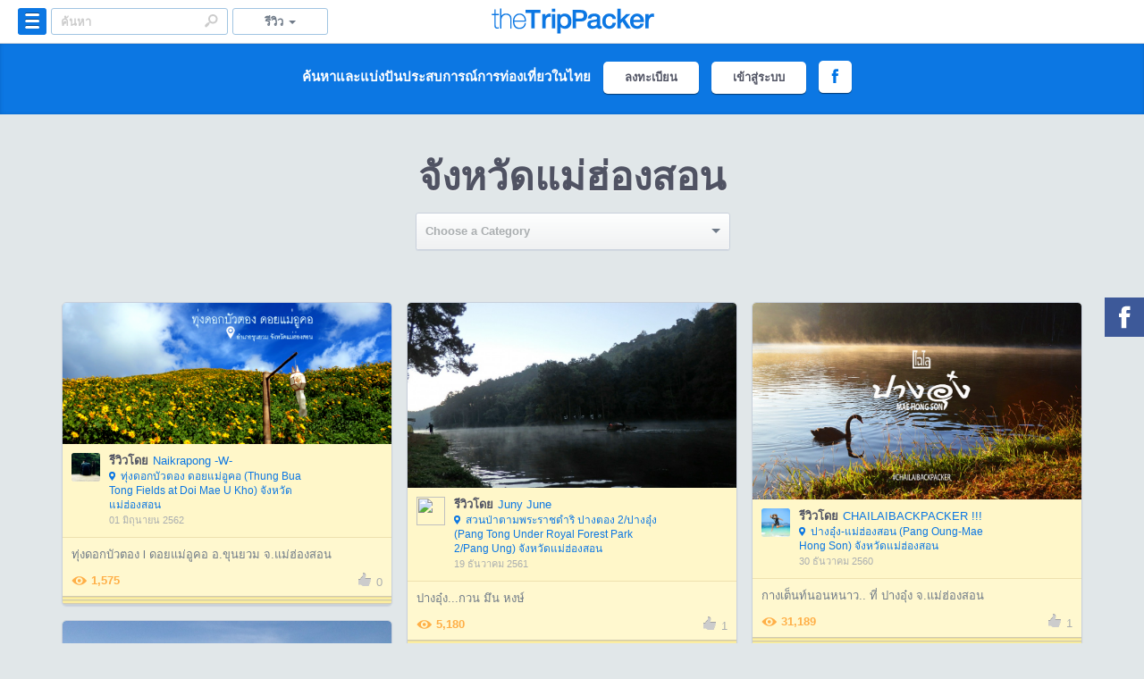

--- FILE ---
content_type: text/html; charset=utf-8
request_url: https://www.thetrippacker.com/th/feed/review?province=%E0%B9%81%E0%B8%A1%E0%B9%88%E0%B8%AE%E0%B9%88%E0%B8%AD%E0%B8%87%E0%B8%AA%E0%B8%AD%E0%B8%99
body_size: 22778
content:
<!DOCTYPE html>
<!--[if lt IE 7]>      <html class="no-js lt-ie9 lt-ie8 lt-ie7"> <![endif]-->
<!--[if IE 7]>         <html class="no-js lt-ie9 lt-ie8"> <![endif]-->
<!--[if IE 8]>         <html class="no-js lt-ie9"> <![endif]-->
<!--[if gt IE 8]><!--> <html class="no-js"> <!--<![endif]-->
    <head prefix="og: http://ogp.me/ns# fb: http://ogp.me/ns/fb# the-trippacker: http://ogp.me/ns/fb/the-trippacker#">
        <meta charset="utf-8">
        <meta http-equiv="X-UA-Compatible" content="IE=edge,chrome=1">
        <meta name="viewport" content="user-scalable=no, width=device-width, initial-scale=1.0">
        <meta name="msapplication-TileColor" content="#0c77e3"/>
        <meta name="msapplication-TileImage" content="https://www.thetrippacker.com/img/logo_144.png"/>
        <meta name="google-site-verification" content="67iK1gNELWfBM8ncKTt-7TmNQ4XTdPCoP7-lbmwuWnQ" />
        <link rel="sitemap" type="application/xml" href="https://www.thetrippacker.com/sitemap.xml">
        <meta name="original-source" content="https://www.thetrippacker.com/th/feed/review">
        <meta name="syndication-source" content="https://www.thetrippacker.com/th/feed/review">

                    <title>รีวิวการท่องเที่ยวล่าสุด - theTripPacker</title>
<meta property="og:title" content="รีวิวการท่องเที่ยวล่าสุด - theTripPacker"/>
<meta property="og:image" content="https://www.thetrippacker.com/img/link-post2.png">
<meta property="og:url" content="https://www.thetrippacker.com/th/feed/review" />
<meta property="og:site_name" content="theTripPacker - สังคมของคนรักการท่องเที่ยว" />
<meta property="og:locale" content="th_TH" />
<meta property="og:description" content="อ่านรีวิวการท่องเที่ยวล่าสุดจากนักท่องเที่ยวที่รักการเดินทางในประเทศไทยบน theTripPacker" />
<meta property="og:type" content="website" />
<meta property="fb:app_id" content="518277671516055" />
<meta name="description" content="อ่านรีวิวการท่องเที่ยวล่าสุดจากนักท่องเที่ยวที่รักการเดินทางในประเทศไทยบน theTripPacker">   
                
        <meta property="fb:pages" content="124119624290034" />
        
                
        <link rel="canonical" href="https://www.thetrippacker.com/th/feed/review?province=%E0%B9%81%E0%B8%A1%E0%B9%88%E0%B8%AE%E0%B9%88%E0%B8%AD%E0%B8%87%E0%B8%AA%E0%B8%AD%E0%B8%99" />        
                    <link rel="alternate" media="only screen and (max-width: 640px)" href="https://m.thetrippacker.com/th/feed/review?province=%E0%B9%81%E0%B8%A1%E0%B9%88%E0%B8%AE%E0%B9%88%E0%B8%AD%E0%B8%87%E0%B8%AA%E0%B8%AD%E0%B8%99" />
                
        <link rel="icon" sizes="16x16" href="https://www.thetrippacker.com/favicon.ico">
        
        <!-- Win8 Title-->
        <meta name="msapplication-TileColor" content="#0c77e3"/>
        <meta name="msapplication-TileImage" content="https://www.thetrippacker.com/images/apple-touch-icon-144x144-precomposed.png"/>

        <!-- Apple Touch Icons -->
        <link rel="apple-touch-icon-precomposed" href="https://www.thetrippacker.com/images/apple-touch-icon-precomposed.png" />
        <link rel="apple-touch-icon-precomposed" sizes="57x57" href="https://www.thetrippacker.com/images/apple-touch-icon-57x57-precomposed.png" />
        <link rel="apple-touch-icon-precomposed" sizes="72x72" href="https://www.thetrippacker.com/images/apple-touch-icon-72x72-precomposed.png" />
        <link rel="apple-touch-icon-precomposed" sizes="114x114" href="https://www.thetrippacker.com/images/apple-touch-icon-114x114-precomposed.png" />
        <link rel="apple-touch-icon-precomposed" sizes="144x144" href="https://www.thetrippacker.com/images/apple-touch-icon-144x144-precomposed.png" />

        <!-- MM IMPORT -->
        <link rel="stylesheet" href="https://www.thetrippacker.com/css/bootstrap.min.css"/>
                <link rel="stylesheet" href="https://www.thetrippacker.com/css/custom.css"/>
        
        <script src="https://www.thetrippacker.com/js/jquery-1.11.1.min.js"></script>        
        
        <link rel="stylesheet" href="https://www.thetrippacker.com/css/jquery-ui.css" />
        
        <!--FineUpload-->
        <link rel="stylesheet" href="https://www.thetrippacker.com/js/fineupload/fineuploader.css" />
        
        <!-- Hashtag -->
        <link href="https://www.thetrippacker.com/css/jquery.hashtags.css" media="all" rel="stylesheet" type="text/css" />
        
        <!-- Fancybox -->
        <link rel="stylesheet" href="https://www.thetrippacker.com/fancybox/jquery.fancybox.css" />
        
        <!-- Place favicon.ico and apple-touch-icon.png in the root directory -->
        <link href="https://www.thetrippacker.com/css/bootstrap-responsive.min.css" rel="stylesheet">
        <link href="https://www.thetrippacker.com/css/styles.css" rel="stylesheet" type="text/css">    
        
        <!--
            Motherday Style
        --> 
                

        <!-- JAlert -->
        <link rel="stylesheet" href="https://www.thetrippacker.com/css/msgBoxLight.css"/>  
        
        <!--GMap-->
        <!--script type="text/javascript" src="http://maps.google.com/maps/api/js?sensor=true&language=th"></script>
        <!-- Replace the value of the key parameter with your own API key. -->
        <script type="text/javascript" src="//maps.googleapis.com/maps/api/js?key=AIzaSyBdgwOdHTljbqDgK3IH6PYv4EE90YKj7XQ&libraries=places&libraries=geometry"></script>
        <!--script async defer
                src="https://maps.googleapis.com/maps/api/js?key=AIzaSyAn6cPUWXcHJSN1diGd6pAaEaNwOvuawSA&sensor=true&language=th">
         </script-->
        <script type="text/javascript" src="https://www.thetrippacker.com/js/gmaps/gmaps.js"></script>
        <script src="https://www.thetrippacker.com/js/fineupload/fineupload.js"></script>
        
        <script>
            (function(i,s,o,g,r,a,m){i['GoogleAnalyticsObject']=r;i[r]=i[r]||function(){
            (i[r].q=i[r].q||[]).push(arguments)},i[r].l=1*new Date();a=s.createElement(o),
            m=s.getElementsByTagName(o)[0];a.async=1;a.src=g;m.parentNode.insertBefore(a,m)
            })(window,document,'script','//www.google-analytics.com/analytics.js','ga');
            ga('create', 'UA-9716425-15', 'auto');
            ga('require', 'displayfeatures');
            ga('send', 'pageview');
        </script>
        
         <!-- Hotjar Tracking Code for www.thetrippacker.com -->
        <script>
            (function(h,o,t,j,a,r){
                h.hj=h.hj||function(){(h.hj.q=h.hj.q||[]).push(arguments)};
                h._hjSettings={hjid:59211,hjsv:5};
                a=o.getElementsByTagName('head')[0];
                r=o.createElement('script');r.async=1;
                r.src=t+h._hjSettings.hjid+j+h._hjSettings.hjsv;
                a.appendChild(r);
            })(window,document,'//static.hotjar.com/c/hotjar-','.js?sv=');
        </script>
        
        <style>
            .card_block {
                display: block;
                position: relative;
                -webkit-border-radius: 5px;
                -moz-border-radius: 5px;
                border-radius: 5px;
                border: 1px solid #c8d0db;
                float: left;
                margin: 8px;
                -webkit-box-shadow: 0 1px 1px rgba(200,208,219,.8);
                -moz-box-shadow: 0 1px 1px rgba(200,208,219,.8);
                box-shadow: 0 1px 1px rgba(200,208,219,.8);
            }            
            
            .card_block .pin-image {
                display: block;
                position: relative;
                -webkit-border-top-right-radius: 4px;
                -moz-border-radius-topright: 4px;
                border-top-right-radius: 4px;
                -webkit-border-top-left-radius: 4px;
                -moz-border-radius-topleft: 4px;
                border-top-left-radius: 4px;
                overflow: hidden;
            }
            
            .card_block .pin-image img {
                width: 100%;
                max-width: none;
                -webkit-border-top-right-radius: 4px;
                -moz-border-radius-topright: 4px;
                border-top-right-radius: 4px;
                -webkit-border-top-left-radius: 4px;
                -moz-border-radius-topleft: 4px;
                border-top-left-radius: 4px;
                min-height: 140px;
                -webkit-transition: opacity 1s,-webkit-transform 1s;
                transition: opacity 1s,transform 1s;
                -webkit-backface-visibility: hidden;
                backface-visibility: hidden;
            }

            /*body{
                -webkit-filter: grayscale(65%);
                -moz-filter: grayscale(65%);
                -ms-filter: grayscale(65%);
                -o-filter: grayscale(65%);
                filter: grayscale(65%);
            }*/
        
        </style>
        
    </head>
    
   
    
            <body>
                
        <script>
                window.fbAsyncInit = function() {
                  FB.init({
                    appId      : '518277671516055',
                    xfbml      : true,
                    version    : 'v2.3'
                  });

                  
                };

                (function(d, s, id){
                   var js, fjs = d.getElementsByTagName(s)[0];
                   if (d.getElementById(id)) {return;}
                   js = d.createElement(s); js.id = id;
                   js.src = "//connect.facebook.net/en_US/sdk.js";
                   fjs.parentNode.insertBefore(js, fjs);
                 }(document, 'script', 'facebook-jssdk'));

              function FacebookInviteFriends()
              {
                  FB.ui({
                      method: 'share',
                      href: 'http://www.thetrippacker.com/'
                  });
              }
          </script>
        <div id="fb-root"></div>
                    <!--div class="black-ribbon"><img src="" alt=""></div><!-- black-ribbon -->
<header id="main-header">
    <div id="header-nav">
        <div class="header-container" id="topbar-feed">
            <div class="left-header">
                <div class="dropdown categories-header">
                    <a class="dropdown-toggle categories-btn primary-hover" data-toggle="dropdown" href="#"><em>&nbsp;</em></a>
                    <div class="dropdown-menu categories-menu" id="step5">
                        <span class="position-caret"></span>

                        <form>
                            <div class="wp-categories"> 
                                <ul class="nav nav-tabs">
                                    <li class="active"><a href="#tab1" data-toggle="tab">จังหวัด </a></li>
                                    <li><a href="#tab2" data-toggle="tab">สถานที่  </a></li>
                                </ul>

                                <div class="tab-content">
                                    <div class="tab-pane active" id="tab1">
                                                                                                                                                                                                                                                                                                                                                    <ul class="submenu-provinces bg-ul">
                                                
                                                                                                                                                        <li class="zone-provinces">ภาคเหนือ</li>
                                                                                                    
                                                                                                <li><a href="https://www.thetrippacker.com/th/feed/review?province=%E0%B9%81%E0%B8%9E%E0%B8%A3%E0%B9%88" class="no-smoothstate">แพร่</a></li>
                                                                                                                                                                                                                                                                                
                                                                                                    
                                                                                                <li><a href="https://www.thetrippacker.com/th/feed/review?province=%E0%B8%99%E0%B9%88%E0%B8%B2%E0%B8%99" class="no-smoothstate">น่าน</a></li>
                                                                                                                                                                                                                                                                                
                                                                                                    
                                                                                                <li><a href="https://www.thetrippacker.com/th/feed/review?province=%E0%B9%80%E0%B8%8A%E0%B8%B5%E0%B8%A2%E0%B8%87%E0%B9%83%E0%B8%AB%E0%B8%A1%E0%B9%88" class="no-smoothstate">เชียงใหม่</a></li>
                                                                                                                                                                                                                                                                                
                                                                                                    
                                                                                                <li><a href="https://www.thetrippacker.com/th/feed/review?province=%E0%B9%80%E0%B8%8A%E0%B8%B5%E0%B8%A2%E0%B8%87%E0%B8%A3%E0%B8%B2%E0%B8%A2" class="no-smoothstate">เชียงราย</a></li>
                                                                                                                                                                                                                                                                                
                                                                                                    
                                                                                                <li><a href="https://www.thetrippacker.com/th/feed/review?province=%E0%B8%A5%E0%B8%B3%E0%B8%9E%E0%B8%B9%E0%B8%99" class="no-smoothstate">ลำพูน</a></li>
                                                                                                                                                                                                                                                                                
                                                                                                    
                                                                                                <li><a href="https://www.thetrippacker.com/th/feed/review?province=%E0%B8%A5%E0%B8%B3%E0%B8%9B%E0%B8%B2%E0%B8%87" class="no-smoothstate">ลำปาง</a></li>
                                                                                                                                                                                                                                                                                
                                                                                                    
                                                                                                <li><a href="https://www.thetrippacker.com/th/feed/review?province=%E0%B8%9E%E0%B8%B0%E0%B9%80%E0%B8%A2%E0%B8%B2" class="no-smoothstate">พะเยา</a></li>
                                                                                                                                                                                                                                                                                
                                                                                                    
                                                                                                <li><a href="https://www.thetrippacker.com/th/feed/review?province=%E0%B8%AD%E0%B8%B8%E0%B8%95%E0%B8%A3%E0%B8%94%E0%B8%B4%E0%B8%95%E0%B8%96%E0%B9%8C" class="no-smoothstate">อุตรดิตถ์</a></li>
                                                                                                                                                                                                                                                                                
                                                                                                    
                                                                                                <li><a href="https://www.thetrippacker.com/th/feed/review?province=%E0%B9%81%E0%B8%A1%E0%B9%88%E0%B8%AE%E0%B9%88%E0%B8%AD%E0%B8%87%E0%B8%AA%E0%B8%AD%E0%B8%99" class="no-smoothstate">แม่ฮ่องสอน</a></li>
                                                                                                                                                                                                                                                                                
                                                                                                                                                        <li class="zone-provinces">ภาคตะวันออกเฉียงเหนือ</li>
                                                                                                    
                                                                                                <li><a href="https://www.thetrippacker.com/th/feed/review?province=%E0%B8%A3%E0%B9%89%E0%B8%AD%E0%B8%A2%E0%B9%80%E0%B8%AD%E0%B9%87%E0%B8%94" class="no-smoothstate">ร้อยเอ็ด</a></li>
                                                                                                                                                                                                </ul><!--end .submenu-provinces-->
                                                                                                                                                                                                                                                                                                                            <ul class="submenu-provinces ">
                                                
                                                                                                    
                                                                                                <li><a href="https://www.thetrippacker.com/th/feed/review?province=%E0%B8%A2%E0%B9%82%E0%B8%AA%E0%B8%98%E0%B8%A3" class="no-smoothstate">ยโสธร</a></li>
                                                                                                                                                                                                                                                                                
                                                                                                    
                                                                                                <li><a href="https://www.thetrippacker.com/th/feed/review?province=%E0%B9%80%E0%B8%A5%E0%B8%A2" class="no-smoothstate">เลย</a></li>
                                                                                                                                                                                                                                                                                
                                                                                                    
                                                                                                <li><a href="https://www.thetrippacker.com/th/feed/review?province=%E0%B8%A1%E0%B8%B8%E0%B8%81%E0%B8%94%E0%B8%B2%E0%B8%AB%E0%B8%B2%E0%B8%A3" class="no-smoothstate">มุกดาหาร</a></li>
                                                                                                                                                                                                                                                                                
                                                                                                    
                                                                                                <li><a href="https://www.thetrippacker.com/th/feed/review?province=%E0%B8%A1%E0%B8%AB%E0%B8%B2%E0%B8%AA%E0%B8%B2%E0%B8%A3%E0%B8%84%E0%B8%B2%E0%B8%A1" class="no-smoothstate">มหาสารคาม</a></li>
                                                                                                                                                                                                                                                                                
                                                                                                    
                                                                                                <li><a href="https://www.thetrippacker.com/th/feed/review?province=%E0%B8%A8%E0%B8%A3%E0%B8%B5%E0%B8%AA%E0%B8%B0%E0%B9%80%E0%B8%81%E0%B8%A9" class="no-smoothstate">ศรีสะเกษ</a></li>
                                                                                                                                                                                                                                                                                
                                                                                                    
                                                                                                <li><a href="https://www.thetrippacker.com/th/feed/review?province=%E0%B8%AA%E0%B8%81%E0%B8%A5%E0%B8%99%E0%B8%84%E0%B8%A3" class="no-smoothstate">สกลนคร</a></li>
                                                                                                                                                                                                                                                                                
                                                                                                    
                                                                                                <li><a href="https://www.thetrippacker.com/th/feed/review?province=%E0%B8%9A%E0%B8%B8%E0%B8%A3%E0%B8%B5%E0%B8%A3%E0%B8%B1%E0%B8%A1%E0%B8%A2%E0%B9%8C" class="no-smoothstate">บุรีรัมย์</a></li>
                                                                                                                                                                                                                                                                                
                                                                                                    
                                                                                                <li><a href="https://www.thetrippacker.com/th/feed/review?province=%E0%B8%99%E0%B8%84%E0%B8%A3%E0%B8%A3%E0%B8%B2%E0%B8%8A%E0%B8%AA%E0%B8%B5%E0%B8%A1%E0%B8%B2" class="no-smoothstate">นครราชสีมา</a></li>
                                                                                                                                                                                                                                                                                
                                                                                                    
                                                                                                <li><a href="https://www.thetrippacker.com/th/feed/review?province=%E0%B8%99%E0%B8%84%E0%B8%A3%E0%B8%9E%E0%B8%99%E0%B8%A1" class="no-smoothstate">นครพนม</a></li>
                                                                                                                                                                                                                                                                                
                                                                                                    
                                                                                                <li><a href="https://www.thetrippacker.com/th/feed/review?province=%E0%B8%AB%E0%B8%99%E0%B8%AD%E0%B8%87%E0%B8%9A%E0%B8%B1%E0%B8%A7%E0%B8%A5%E0%B8%B3%E0%B8%A0%E0%B8%B9" class="no-smoothstate">หนองบัวลำภู</a></li>
                                                                                                                                                                                                                                                                                
                                                                                                    
                                                                                                <li><a href="https://www.thetrippacker.com/th/feed/review?province=%E0%B8%9A%E0%B8%B6%E0%B8%87%E0%B8%81%E0%B8%B2%E0%B8%AC" class="no-smoothstate">บึงกาฬ</a></li>
                                                                                                                                                                                                                                                                                
                                                                                                    
                                                                                                <li><a href="https://www.thetrippacker.com/th/feed/review?province=%E0%B8%AD%E0%B8%B8%E0%B8%9A%E0%B8%A5%E0%B8%A3%E0%B8%B2%E0%B8%8A%E0%B8%98%E0%B8%B2%E0%B8%99%E0%B8%B5" class="no-smoothstate">อุบลราชธานี</a></li>
                                                                                                                                                                                                </ul><!--end .submenu-provinces-->
                                                                                                                                                                                                                                                                                                                            <ul class="submenu-provinces bg-ul">
                                                
                                                                                                    
                                                                                                <li><a href="https://www.thetrippacker.com/th/feed/review?province=%E0%B8%81%E0%B8%B2%E0%B8%AC%E0%B8%AA%E0%B8%B4%E0%B8%99%E0%B8%98%E0%B8%B8%E0%B9%8C" class="no-smoothstate">กาฬสินธุ์</a></li>
                                                                                                                                                                                                                                                                                
                                                                                                    
                                                                                                <li><a href="https://www.thetrippacker.com/th/feed/review?province=%E0%B8%82%E0%B8%AD%E0%B8%99%E0%B9%81%E0%B8%81%E0%B9%88%E0%B8%99" class="no-smoothstate">ขอนแก่น</a></li>
                                                                                                                                                                                                                                                                                
                                                                                                    
                                                                                                <li><a href="https://www.thetrippacker.com/th/feed/review?province=%E0%B8%AD%E0%B8%B8%E0%B8%94%E0%B8%A3%E0%B8%98%E0%B8%B2%E0%B8%99%E0%B8%B5" class="no-smoothstate">อุดรธานี</a></li>
                                                                                                                                                                                                                                                                                
                                                                                                    
                                                                                                <li><a href="https://www.thetrippacker.com/th/feed/review?province=%E0%B8%AD%E0%B8%B3%E0%B8%99%E0%B8%B2%E0%B8%88%E0%B9%80%E0%B8%88%E0%B8%A3%E0%B8%B4%E0%B8%8D" class="no-smoothstate">อำนาจเจริญ</a></li>
                                                                                                                                                                                                                                                                                
                                                                                                    
                                                                                                <li><a href="https://www.thetrippacker.com/th/feed/review?province=%E0%B8%8A%E0%B8%B1%E0%B8%A2%E0%B8%A0%E0%B8%B9%E0%B8%A1%E0%B8%B4" class="no-smoothstate">ชัยภูมิ</a></li>
                                                                                                                                                                                                                                                                                
                                                                                                    
                                                                                                <li><a href="https://www.thetrippacker.com/th/feed/review?province=%E0%B8%AB%E0%B8%99%E0%B8%AD%E0%B8%87%E0%B8%84%E0%B8%B2%E0%B8%A2" class="no-smoothstate">หนองคาย</a></li>
                                                                                                                                                                                                                                                                                
                                                                                                    
                                                                                                <li><a href="https://www.thetrippacker.com/th/feed/review?province=%E0%B8%AA%E0%B8%B8%E0%B8%A3%E0%B8%B4%E0%B8%99%E0%B8%97%E0%B8%A3%E0%B9%8C" class="no-smoothstate">สุรินทร์</a></li>
                                                                                                                                                                                                                                                                                
                                                                                                                                                        <li class="zone-provinces">ภาคกลาง</li>
                                                                                                    
                                                                                                <li><a href="https://www.thetrippacker.com/th/feed/review?province=%E0%B8%AA%E0%B8%B4%E0%B8%87%E0%B8%AB%E0%B9%8C%E0%B8%9A%E0%B8%B8%E0%B8%A3%E0%B8%B5" class="no-smoothstate">สิงห์บุรี</a></li>
                                                                                                                                                                                                                                                                                
                                                                                                    
                                                                                                <li><a href="https://www.thetrippacker.com/th/feed/review?province=%E0%B8%AA%E0%B8%B8%E0%B8%9E%E0%B8%A3%E0%B8%A3%E0%B8%93%E0%B8%9A%E0%B8%B8%E0%B8%A3%E0%B8%B5" class="no-smoothstate">สุพรรณบุรี</a></li>
                                                                                                                                                                                                                                                                                
                                                                                                    
                                                                                                <li><a href="https://www.thetrippacker.com/th/feed/review?province=%E0%B8%AD%E0%B9%88%E0%B8%B2%E0%B8%87%E0%B8%97%E0%B8%AD%E0%B8%87" class="no-smoothstate">อ่างทอง</a></li>
                                                                                                                                                                                                                                                                                
                                                                                                    
                                                                                                <li><a href="https://www.thetrippacker.com/th/feed/review?province=%E0%B8%AA%E0%B8%B8%E0%B9%82%E0%B8%82%E0%B8%97%E0%B8%B1%E0%B8%A2" class="no-smoothstate">สุโขทัย</a></li>
                                                                                                                                                                                                </ul><!--end .submenu-provinces-->
                                                                                                                                                                                                                                                                                                                            <ul class="submenu-provinces ">
                                                
                                                                                                    
                                                                                                <li><a href="https://www.thetrippacker.com/th/feed/review?province=%E0%B8%A5%E0%B8%9E%E0%B8%9A%E0%B8%B8%E0%B8%A3%E0%B8%B5" class="no-smoothstate">ลพบุรี</a></li>
                                                                                                                                                                                                                                                                                
                                                                                                    
                                                                                                <li><a href="https://www.thetrippacker.com/th/feed/review?province=%E0%B8%AA%E0%B8%A1%E0%B8%B8%E0%B8%97%E0%B8%A3%E0%B8%9B%E0%B8%A3%E0%B8%B2%E0%B8%81%E0%B8%B2%E0%B8%A3" class="no-smoothstate">สมุทรปราการ</a></li>
                                                                                                                                                                                                                                                                                
                                                                                                    
                                                                                                <li><a href="https://www.thetrippacker.com/th/feed/review?province=%E0%B8%AA%E0%B8%A1%E0%B8%B8%E0%B8%97%E0%B8%A3%E0%B8%AA%E0%B8%87%E0%B8%84%E0%B8%A3%E0%B8%B2%E0%B8%A1" class="no-smoothstate">สมุทรสงคราม</a></li>
                                                                                                                                                                                                                                                                                
                                                                                                    
                                                                                                <li><a href="https://www.thetrippacker.com/th/feed/review?province=%E0%B8%AD%E0%B8%B8%E0%B8%97%E0%B8%B1%E0%B8%A2%E0%B8%98%E0%B8%B2%E0%B8%99%E0%B8%B5" class="no-smoothstate">อุทัยธานี</a></li>
                                                                                                                                                                                                                                                                                
                                                                                                    
                                                                                                <li><a href="https://www.thetrippacker.com/th/feed/review?province=%E0%B8%AA%E0%B8%A1%E0%B8%B8%E0%B8%97%E0%B8%A3%E0%B8%AA%E0%B8%B2%E0%B8%84%E0%B8%A3" class="no-smoothstate">สมุทรสาคร</a></li>
                                                                                                                                                                                                                                                                                
                                                                                                    
                                                                                                <li><a href="https://www.thetrippacker.com/th/feed/review?province=%E0%B8%AA%E0%B8%A3%E0%B8%B0%E0%B8%9A%E0%B8%B8%E0%B8%A3%E0%B8%B5" class="no-smoothstate">สระบุรี</a></li>
                                                                                                                                                                                                                                                                                
                                                                                                    
                                                                                                <li><a href="https://www.thetrippacker.com/th/feed/review?province=%E0%B9%80%E0%B8%9E%E0%B8%8A%E0%B8%A3%E0%B8%9A%E0%B8%B9%E0%B8%A3%E0%B8%93%E0%B9%8C" class="no-smoothstate">เพชรบูรณ์</a></li>
                                                                                                                                                                                                                                                                                
                                                                                                    
                                                                                                <li><a href="https://www.thetrippacker.com/th/feed/review?province=%E0%B8%81%E0%B8%A3%E0%B8%B8%E0%B8%87%E0%B9%80%E0%B8%97%E0%B8%9E%E0%B8%A1%E0%B8%AB%E0%B8%B2%E0%B8%99%E0%B8%84%E0%B8%A3" class="no-smoothstate">กรุงเทพมหานคร</a></li>
                                                                                                                                                                                                                                                                                
                                                                                                    
                                                                                                <li><a href="https://www.thetrippacker.com/th/feed/review?province=%E0%B8%99%E0%B8%84%E0%B8%A3%E0%B8%99%E0%B8%B2%E0%B8%A2%E0%B8%81" class="no-smoothstate">นครนายก</a></li>
                                                                                                                                                                                                                                                                                
                                                                                                    
                                                                                                <li><a href="https://www.thetrippacker.com/th/feed/review?province=%E0%B8%9E%E0%B8%B4%E0%B8%A9%E0%B8%93%E0%B8%B8%E0%B9%82%E0%B8%A5%E0%B8%81" class="no-smoothstate">พิษณุโลก</a></li>
                                                                                                                                                                                                                                                                                
                                                                                                    
                                                                                                <li><a href="https://www.thetrippacker.com/th/feed/review?province=%E0%B8%9E%E0%B8%B4%E0%B8%88%E0%B8%B4%E0%B8%95%E0%B8%A3" class="no-smoothstate">พิจิตร</a></li>
                                                                                                                                                                                                                                                                                
                                                                                                    
                                                                                                <li><a href="https://www.thetrippacker.com/th/feed/review?province=%E0%B8%99%E0%B8%84%E0%B8%A3%E0%B8%9B%E0%B8%90%E0%B8%A1" class="no-smoothstate">นครปฐม</a></li>
                                                                                                                                                                                                </ul><!--end .submenu-provinces-->
                                                                                                                                                                                                                                                                                                                            <ul class="submenu-provinces bg-ul">
                                                
                                                                                                    
                                                                                                <li><a href="https://www.thetrippacker.com/th/feed/review?province=%E0%B8%81%E0%B8%B3%E0%B9%81%E0%B8%9E%E0%B8%87%E0%B9%80%E0%B8%9E%E0%B8%8A%E0%B8%A3" class="no-smoothstate">กำแพงเพชร</a></li>
                                                                                                                                                                                                                                                                                
                                                                                                    
                                                                                                <li><a href="https://www.thetrippacker.com/th/feed/review?province=%E0%B8%99%E0%B8%84%E0%B8%A3%E0%B8%AA%E0%B8%A7%E0%B8%A3%E0%B8%A3%E0%B8%84%E0%B9%8C" class="no-smoothstate">นครสวรรค์</a></li>
                                                                                                                                                                                                                                                                                
                                                                                                    
                                                                                                <li><a href="https://www.thetrippacker.com/th/feed/review?province=%E0%B8%99%E0%B8%99%E0%B8%97%E0%B8%9A%E0%B8%B8%E0%B8%A3%E0%B8%B5" class="no-smoothstate">นนทบุรี</a></li>
                                                                                                                                                                                                                                                                                
                                                                                                    
                                                                                                <li><a href="https://www.thetrippacker.com/th/feed/review?province=%E0%B8%8A%E0%B8%B1%E0%B8%A2%E0%B8%99%E0%B8%B2%E0%B8%97" class="no-smoothstate">ชัยนาท</a></li>
                                                                                                                                                                                                                                                                                
                                                                                                    
                                                                                                <li><a href="https://www.thetrippacker.com/th/feed/review?province=%E0%B8%9E%E0%B8%A3%E0%B8%B0%E0%B8%99%E0%B8%84%E0%B8%A3%E0%B8%A8%E0%B8%A3%E0%B8%B5%E0%B8%AD%E0%B8%A2%E0%B8%B8%E0%B8%98%E0%B8%A2%E0%B8%B2" class="no-smoothstate">พระนครศรีอยุธยา</a></li>
                                                                                                                                                                                                                                                                                
                                                                                                    
                                                                                                <li><a href="https://www.thetrippacker.com/th/feed/review?province=%E0%B8%9B%E0%B8%97%E0%B8%B8%E0%B8%A1%E0%B8%98%E0%B8%B2%E0%B8%99%E0%B8%B5" class="no-smoothstate">ปทุมธานี</a></li>
                                                                                                                                                                                                                                                                                
                                                                                                                                                        <li class="zone-provinces">ภาคตะวันออก</li>
                                                                                                    
                                                                                                <li><a href="https://www.thetrippacker.com/th/feed/review?province=%E0%B8%95%E0%B8%A3%E0%B8%B2%E0%B8%94" class="no-smoothstate">ตราด</a></li>
                                                                                                                                                                                                                                                                                
                                                                                                    
                                                                                                <li><a href="https://www.thetrippacker.com/th/feed/review?province=%E0%B8%AA%E0%B8%A3%E0%B8%B0%E0%B9%81%E0%B8%81%E0%B9%89%E0%B8%A7" class="no-smoothstate">สระแก้ว</a></li>
                                                                                                                                                                                                                                                                                
                                                                                                    
                                                                                                <li><a href="https://www.thetrippacker.com/th/feed/review?province=%E0%B8%8A%E0%B8%A5%E0%B8%9A%E0%B8%B8%E0%B8%A3%E0%B8%B5" class="no-smoothstate">ชลบุรี</a></li>
                                                                                                                                                                                                                                                                                
                                                                                                    
                                                                                                <li><a href="https://www.thetrippacker.com/th/feed/review?province=%E0%B8%9B%E0%B8%A3%E0%B8%B2%E0%B8%88%E0%B8%B5%E0%B8%99%E0%B8%9A%E0%B8%B8%E0%B8%A3%E0%B8%B5" class="no-smoothstate">ปราจีนบุรี</a></li>
                                                                                                                                                                                                                                                                                
                                                                                                    
                                                                                                <li><a href="https://www.thetrippacker.com/th/feed/review?province=%E0%B8%89%E0%B8%B0%E0%B9%80%E0%B8%8A%E0%B8%B4%E0%B8%87%E0%B9%80%E0%B8%97%E0%B8%A3%E0%B8%B2" class="no-smoothstate">ฉะเชิงเทรา</a></li>
                                                                                                                                                                                                </ul><!--end .submenu-provinces-->
                                                                                                                                                                                                                                                                                                                            <ul class="submenu-provinces ">
                                                
                                                                                                    
                                                                                                <li><a href="https://www.thetrippacker.com/th/feed/review?province=%E0%B8%88%E0%B8%B1%E0%B8%99%E0%B8%97%E0%B8%9A%E0%B8%B8%E0%B8%A3%E0%B8%B5" class="no-smoothstate">จันทบุรี</a></li>
                                                                                                                                                                                                                                                                                
                                                                                                    
                                                                                                <li><a href="https://www.thetrippacker.com/th/feed/review?province=%E0%B8%A3%E0%B8%B0%E0%B8%A2%E0%B8%AD%E0%B8%87" class="no-smoothstate">ระยอง</a></li>
                                                                                                                                                                                                                                                                                
                                                                                                                                                        <li class="zone-provinces">ภาคตะวันตก</li>
                                                                                                    
                                                                                                <li><a href="https://www.thetrippacker.com/th/feed/review?province=%E0%B8%9B%E0%B8%A3%E0%B8%B0%E0%B8%88%E0%B8%A7%E0%B8%9A%E0%B8%84%E0%B8%B5%E0%B8%A3%E0%B8%B5%E0%B8%82%E0%B8%B1%E0%B8%99%E0%B8%98%E0%B9%8C" class="no-smoothstate">ประจวบคีรีขันธ์</a></li>
                                                                                                                                                                                                                                                                                
                                                                                                    
                                                                                                <li><a href="https://www.thetrippacker.com/th/feed/review?province=%E0%B8%A3%E0%B8%B2%E0%B8%8A%E0%B8%9A%E0%B8%B8%E0%B8%A3%E0%B8%B5" class="no-smoothstate">ราชบุรี</a></li>
                                                                                                                                                                                                                                                                                
                                                                                                    
                                                                                                <li><a href="https://www.thetrippacker.com/th/feed/review?province=%E0%B8%81%E0%B8%B2%E0%B8%8D%E0%B8%88%E0%B8%99%E0%B8%9A%E0%B8%B8%E0%B8%A3%E0%B8%B5" class="no-smoothstate">กาญจนบุรี</a></li>
                                                                                                                                                                                                                                                                                
                                                                                                    
                                                                                                <li><a href="https://www.thetrippacker.com/th/feed/review?province=%E0%B9%80%E0%B8%9E%E0%B8%8A%E0%B8%A3%E0%B8%9A%E0%B8%B8%E0%B8%A3%E0%B8%B5" class="no-smoothstate">เพชรบุรี</a></li>
                                                                                                                                                                                                                                                                                
                                                                                                    
                                                                                                <li><a href="https://www.thetrippacker.com/th/feed/review?province=%E0%B8%95%E0%B8%B2%E0%B8%81" class="no-smoothstate">ตาก</a></li>
                                                                                                                                                                                                                                                                                
                                                                                                                                                        <li class="zone-provinces">ภาคใต้</li>
                                                                                                    
                                                                                                <li><a href="https://www.thetrippacker.com/th/feed/review?province=%E0%B8%8A%E0%B8%B8%E0%B8%A1%E0%B8%9E%E0%B8%A3" class="no-smoothstate">ชุมพร</a></li>
                                                                                                                                                                                                                                                                                
                                                                                                    
                                                                                                <li><a href="https://www.thetrippacker.com/th/feed/review?province=%E0%B8%95%E0%B8%A3%E0%B8%B1%E0%B8%87" class="no-smoothstate">ตรัง</a></li>
                                                                                                                                                                                                                                                                                
                                                                                                    
                                                                                                <li><a href="https://www.thetrippacker.com/th/feed/review?province=%E0%B8%A0%E0%B8%B9%E0%B9%80%E0%B8%81%E0%B9%87%E0%B8%95" class="no-smoothstate">ภูเก็ต</a></li>
                                                                                                                                                                                                </ul><!--end .submenu-provinces-->
                                                                                                                                                                                                                                                                                                                            <ul class="submenu-provinces bg-ul">
                                                
                                                                                                    
                                                                                                <li><a href="https://www.thetrippacker.com/th/feed/review?province=%E0%B8%81%E0%B8%A3%E0%B8%B0%E0%B8%9A%E0%B8%B5%E0%B9%88" class="no-smoothstate">กระบี่</a></li>
                                                                                                                                                                                                                                                                                
                                                                                                    
                                                                                                <li><a href="https://www.thetrippacker.com/th/feed/review?province=%E0%B8%AA%E0%B8%B8%E0%B8%A3%E0%B8%B2%E0%B8%A9%E0%B8%8E%E0%B8%A3%E0%B9%8C%E0%B8%98%E0%B8%B2%E0%B8%99%E0%B8%B5" class="no-smoothstate">สุราษฎร์ธานี</a></li>
                                                                                                                                                                                                                                                                                
                                                                                                    
                                                                                                <li><a href="https://www.thetrippacker.com/th/feed/review?province=%E0%B8%99%E0%B8%84%E0%B8%A3%E0%B8%A8%E0%B8%A3%E0%B8%B5%E0%B8%98%E0%B8%A3%E0%B8%A3%E0%B8%A1%E0%B8%A3%E0%B8%B2%E0%B8%8A" class="no-smoothstate">นครศรีธรรมราช</a></li>
                                                                                                                                                                                                                                                                                
                                                                                                    
                                                                                                <li><a href="https://www.thetrippacker.com/th/feed/review?province=%E0%B8%99%E0%B8%A3%E0%B8%B2%E0%B8%98%E0%B8%B4%E0%B8%A7%E0%B8%B2%E0%B8%AA" class="no-smoothstate">นราธิวาส</a></li>
                                                                                                                                                                                                                                                                                
                                                                                                    
                                                                                                <li><a href="https://www.thetrippacker.com/th/feed/review?province=%E0%B8%AA%E0%B8%95%E0%B8%B9%E0%B8%A5" class="no-smoothstate">สตูล</a></li>
                                                                                                                                                                                                                                                                                
                                                                                                    
                                                                                                <li><a href="https://www.thetrippacker.com/th/feed/review?province=%E0%B8%AA%E0%B8%87%E0%B8%82%E0%B8%A5%E0%B8%B2" class="no-smoothstate">สงขลา</a></li>
                                                                                                                                                                                                                                                                                
                                                                                                    
                                                                                                <li><a href="https://www.thetrippacker.com/th/feed/review?province=%E0%B8%9B%E0%B8%B1%E0%B8%95%E0%B8%95%E0%B8%B2%E0%B8%99%E0%B8%B5" class="no-smoothstate">ปัตตานี</a></li>
                                                                                                                                                                                                                                                                                
                                                                                                    
                                                                                                <li><a href="https://www.thetrippacker.com/th/feed/review?province=%E0%B8%9E%E0%B8%B1%E0%B8%87%E0%B8%87%E0%B8%B2" class="no-smoothstate">พังงา</a></li>
                                                                                                                                                                                                                                                                                
                                                                                                    
                                                                                                <li><a href="https://www.thetrippacker.com/th/feed/review?province=%E0%B8%A3%E0%B8%B0%E0%B8%99%E0%B8%AD%E0%B8%87" class="no-smoothstate">ระนอง</a></li>
                                                                                                                                                                                                                                                                                
                                                                                                    
                                                                                                <li><a href="https://www.thetrippacker.com/th/feed/review?province=%E0%B8%9E%E0%B8%B1%E0%B8%97%E0%B8%A5%E0%B8%B8%E0%B8%87" class="no-smoothstate">พัทลุง</a></li>
                                                                                                                                                                                                                                                                                
                                                                                                    
                                                                                                <li><a href="https://www.thetrippacker.com/th/feed/review?province=%E0%B8%A2%E0%B8%B0%E0%B8%A5%E0%B8%B2" class="no-smoothstate">ยะลา</a></li>
                                                                                                                                                                                                                                                                        </div><!--end #tab1-->

                                    <div class="tab-pane" id="tab2">
                                        <ul class="destinations-menu">
                                            
                                            
                                                                                            <li>
                                                    <a href="https://www.thetrippacker.com/th/feed/review?category=1" class="no-smoothstate">
                                                        <span class="icon-type-menu natural-icon">&nbsp;</span><br>
                                                        <span class="title-destination">สถานที่ท่องเที่ยวทางธรรมชาติ</span>
                                                    </a>
                                                </li>
                                                                                            <li>
                                                    <a href="https://www.thetrippacker.com/th/feed/review?category=2" class="no-smoothstate">
                                                        <span class="icon-type-menu spoon-icon">&nbsp;</span><br>
                                                        <span class="title-destination">อาหาร</span>
                                                    </a>
                                                </li>
                                                                                            <li>
                                                    <a href="https://www.thetrippacker.com/th/feed/review?category=3" class="no-smoothstate">
                                                        <span class="icon-type-menu bed-icon">&nbsp;</span><br>
                                                        <span class="title-destination">ที่พัก</span>
                                                    </a>
                                                </li>
                                                                                            <li>
                                                    <a href="https://www.thetrippacker.com/th/feed/review?category=4" class="no-smoothstate">
                                                        <span class="icon-type-menu tea-icon">&nbsp;</span><br>
                                                        <span class="title-destination">กาแฟ ชาและเบเกอรี่</span>
                                                    </a>
                                                </li>
                                                                                            <li>
                                                    <a href="https://www.thetrippacker.com/th/feed/review?category=5" class="no-smoothstate">
                                                        <span class="icon-type-menu beer-icon">&nbsp;</span><br>
                                                        <span class="title-destination">บาร์, คลับและสีสันยามค่ำคืน</span>
                                                    </a>
                                                </li>
                                                                                            <li>
                                                    <a href="https://www.thetrippacker.com/th/feed/review?category=6" class="no-smoothstate">
                                                        <span class="icon-type-menu baby-icon">&nbsp;</span><br>
                                                        <span class="title-destination">กิจกรรมครอบครัว</span>
                                                    </a>
                                                </li>
                                                                                            <li>
                                                    <a href="https://www.thetrippacker.com/th/feed/review?category=7" class="no-smoothstate">
                                                        <span class="icon-type-menu religious-icon">&nbsp;</span><br>
                                                        <span class="title-destination">ศาสนสถานและ สถานที่ทางประวัติศาสตร์</span>
                                                    </a>
                                                </li>
                                                                                            <li>
                                                    <a href="https://www.thetrippacker.com/th/feed/review?category=8" class="no-smoothstate">
                                                        <span class="icon-type-menu camp-icon">&nbsp;</span><br>
                                                        <span class="title-destination">กิจกรรมกลางแจ้ง</span>
                                                    </a>
                                                </li>
                                                                                            <li>
                                                    <a href="https://www.thetrippacker.com/th/feed/review?category=9" class="no-smoothstate">
                                                        <span class="icon-type-menu shoes-icon">&nbsp;</span><br>
                                                        <span class="title-destination">ตลาดและห้างสรรพสินค้า</span>
                                                    </a>
                                                </li>
                                                                                            <li>
                                                    <a href="https://www.thetrippacker.com/th/feed/review?category=10" class="no-smoothstate">
                                                        <span class="icon-type-menu museum-icon">&nbsp;</span><br>
                                                        <span class="title-destination">แกลลอรี่และพิพิธภัณฑ์</span>
                                                    </a>
                                                </li>
                                                                                            <li>
                                                    <a href="https://www.thetrippacker.com/th/feed/review?category=11" class="no-smoothstate">
                                                        <span class="icon-type-menu tour-icon">&nbsp;</span><br>
                                                        <span class="title-destination">ทัวร์ คอร์ส และ บริการให้เช่า</span>
                                                    </a>
                                                </li>
                                                                                            <li>
                                                    <a href="https://www.thetrippacker.com/th/feed/review?category=12" class="no-smoothstate">
                                                        <span class="icon-type-menu beauty-icon">&nbsp;</span><br>
                                                        <span class="title-destination">สุขภาพ ความงาม และสปา</span>
                                                    </a>
                                                </li>
                                                                                            <li>
                                                    <a href="https://www.thetrippacker.com/th/feed/review?category=13" class="no-smoothstate">
                                                        <span class="icon-type-menu note-icon">&nbsp;</span><br>
                                                        <span class="title-destination">เทศกาล</span>
                                                    </a>
                                                </li>
                                                                                            <li>
                                                    <a href="https://www.thetrippacker.com/th/feed/review?category=14" class="no-smoothstate">
                                                        <span class="icon-type-menu other-icon">&nbsp;</span><br>
                                                        <span class="title-destination">สถาปัตยกรรมและสิ่งปลูกสร้าง</span>
                                                    </a>
                                                </li>
                                                                                    </ul><!--end .destinations-menu-->
                                    </div>
                                </div>

                            </div><!--end .wp-categories-->
                        </form>

                    </div>
                </div><!--end .categories-header-->

                <form class="navbar-search pull-left" action="https://www.thetrippacker.com/th/feed/review" method="get" id="search-bar">
                    <input type="text" name="q" class="search-query span2" value="" placeholder=ค้นหา >
                    <button class="submit" type="submit">Search</button>
                </form>

                <div class="dropdown curated-menu">

                    <a data-toggle="dropdown" class="btn-blue btn-more" href="#">
                        <em>&nbsp;</em>
                        <span class="hide-reduce">
                            
                                                            รีวิว                                                        <b class="caret"></b>
                        </span>
                    </a>
                    <ul class="dropdown-menu" role="menu" aria-labelledby="dLabel">
                        <li><a tabindex="-1" href="https://www.thetrippacker.com/">ทั้งหมด</a></li>
                                                                        <li><a tabindex="-1" href="https://www.thetrippacker.com/th/feed/review">รีวิว</a></li>
                        <!--<li><a tabindex="-1" href=""></a></li>-->
                                                
                                            </ul>

                </div><!--end .curated-menu-->

<!--          <a class="btn-blue shopping-menu"  href="#"><i>&nbsp;</i>Shopping</a>-->

            </div><!--end .left-header-->

            <div class="wrapper-logo"><a href="https://www.thetrippacker.com/" class="no-smoothstate"><img src="https://www.thetrippacker.com/img/logo.png"></a></div>

            
                    </div>
    </div>
    
    
</header><!--end #main-header-->
        
                    <div class="app-content">
            
                <div id="registration-bar" data-spy="affix" data-offset-top="2" class="affix-top">
        <div class="wrapper">
            <strong>ค้นหาและแบ่งปันประสบการณ์การท่องเที่ยวในไทย</strong>
            <a href="https://www.thetrippacker.com/th/auth/register" class="btn-white">ลงทะเบียน</a>
            <a href="https://www.thetrippacker.com/th/auth/login" class="btn-white">เข้าสู่ระบบ</a>
             
                                                                                                          <a href="https://www.facebook.com/v2.5/dialog/oauth?client_id=518277671516055&redirect_uri=https%3A%2F%2Fwww.thetrippacker.com%2Fth%2Fauth_social%2Ffblogin%3Fruri%3Dth%252Ffeed%252Freview&state=9c6254988e58db6982cf980c5aaa2575&sdk=php-sdk-4.0.20&scope=email%2Cuser_photos" class="btn-f"><i></i></a>
                                  </div>
    </div>
 
                
                            
                            
                              
                
                
                            
                            
                
            <script type="text/javascript">
    var in_progress = 0;
    var aj_like_array = new Array();
    var aj_like_review_array = new Array();
    var aj_bt_array = new Array();
    var aj_w2g_array = new Array();
    
    var $container = $('#feed-container');
    
    var shiftKey = false;
var timer;
var langMode; 
$(document).ready(function(){
    langMode = splitURL();
    
    $(document).on('click', '.comment_box_image', function(e){
        
        var ele = $(this);
        var id = $(this).attr('id');
        $(ele).css("height", "50px");
        if($('.esc-text_'+id).length == 0 && $('.esc-text_'+id)){
            $(ele).closest('.detail-post').after( '<span class="esc-text_'+id+'" style="font-size: 11px; color: #aaaeb0;">Press esc to cancel</span>' );
        }
    });
    
    $(document).on('keydown', ".comment_box_image", function(e){
        var ele = $(this);
        var id = $(this).attr('id');
        var oldtext = $(this).val();
        
        if($('.esc-text_'+id).length == 0 && $('.esc-text_'+id)){
            $(ele).closest('.detail-post').after( '<span class="esc-text_'+id+'" style="font-size: 11px; color: #aaaeb0;">Press esc to cancel</span>' );
        }  
        
        if(e.keyCode == 27){
            $(ele).val('');
            $(ele).css("height", "30px");
            $('.esc-text_'+id).remove();
        }
        
        if(e.keyCode == 16){
            shiftKey = true;
            clearTimeout(timer);
            timer = setTimeout(function(){shiftKey = false},300);
        }

        if(e.keyCode == 13 && e.shiftKey === false && shiftKey === false){
            e.preventDefault();
        }
        
        if(e.keyCode == 13 && e.shiftKey === false && shiftKey === false && $(this).val() != ''){
              var imageIdVal = $(this).attr('id');
              var messageVal = $(this).val();
              var commentIdVal = $(this).attr('data-commentid');    
        if(messageVal == ''){
          return false;
        }
        $(ele).val('');
        $(ele).css("height", "30px");
<!--        $(ele).closest('.detail-post').animate({'height': '30px'});-->
        $('.esc-text_'+id).remove();
        
        var commentIdVal = $(this).attr('data-commentid');
        
        if (typeof this.xhr!=='undefined'){
          this.xhr.abort();
        }
        this.xhr = $.ajax({
          type: "POST",
          url: "https://www.thetrippacker.com/th/profile/ajax_comment/image",
          cache: false,
          dataType: "json",
          data: { check_in_id: imageIdVal, message: messageVal, commentId: commentIdVal }
        }).done(function( msg ) {
          if(msg.status == 'success'){
            $(ele).val('');
            $(ele).css("height", "30px");
            if(commentIdVal){
              $('[data-commentid="'+commentIdVal+'"].comment-text').html(msg.message);   
            }else{
              $('.text_comment[data-imageid="'+imageIdVal+'"]').after(msg.html);
              var str = $('.comment_summary_'+imageIdVal+' .text:first').text();
              var newCommentCountVal = parseInt(str)+1;
              $('.comment_summary_'+imageIdVal+' .text').text(newCommentCountVal);
            }
            
            if(msg.refer != ''){
                var ref = msg.refer;
                $('#comment_summary_'+ref+' .text').text(newCommentCountVal);
                $('.text_comment[data-check-in-id="'+ref+'"]').after(msg.html);
            }
            
            $.ajax({
                type: "POST",
                url: "https://www.thetrippacker.com/th/profile/sendNofImageComment",
                cache: false,
                dataType: "json",
                data: { id: imageIdVal }
              }).done(function( nofMsg ) {

              });
            
            var $container = $('#feed-container');
            setTimeout(function(){$container.isotope('reLayout');},500);
            $('[data-commentid="'+commentIdVal+'"].comment-text').closest('.comment_row').find('.edit-section').addClass('btn-group').show();
            refreshEdit();
          }
          
          if(msg.status == 'limit'){
            alertBoxOKWarning(msg.title, msg.msg);
            $(ele).val(oldtext);
            $(ele).hashtags();
          }
        })
      }
    });
    function nl2br (str, is_xhtml) {
        var breakTag = (is_xhtml || typeof is_xhtml === 'undefined') ? '<br />' : '<br>';
        return (str + '').replace(/([^>\r\n]?)(\r\n|\n\r|\r|\n)/g, '$1' + breakTag + '$2');
    }
    var comment = '';
    $(document).on('keydown', ".comment_box_image_edit", function(e){
        var ele = $(this);
        var id = $(this).attr('data-commentid');
        var oldtext = $(this).val();
        
        if(e.keyCode == 27){
            $(ele).closest('.comment_row').find('.detail-post .comment-time-ago').show();
            $(ele).remove();
            $('[data-commentid="'+id+'"].comment-text').html(nl2br(comment));
<!--            $(ele).closest('.detail-post').animate({'height': '30px'});-->
            $('[data-commentid="'+id+'"].comment-text').closest('.comment_row').find('.edit-section').addClass('btn-group').show();
            $('.edit-section').addClass('btn-group');
            
            $('.esc-text_'+id).remove();
            refreshEdit();
        }
        
        if(e.keyCode == 16){
            shiftKey = true;
            clearTimeout(timer);
            timer = setTimeout(function(){shiftKey = false},300);
        }

        if(e.keyCode == 13 && e.shiftKey === false && shiftKey === false){
            e.preventDefault();
        }
        
        if(e.keyCode == 13 && e.shiftKey === false && shiftKey === false && $(this).val() != ''){
              var imageIdVal = $(this).attr('id');
              var image_idVal = $(this).closest('.comment-pic').find('.text_comment').attr('data-imageid');
              var messageVal = $(this).val();
              var commentIdVal = $(this).attr('data-commentid');    
        if(messageVal == ''){
          return false;
        }
        
        var commentIdVal = $(this).attr('data-commentid');
        
        if (typeof this.xhr!=='undefined'){
          this.xhr.abort();
        }
        this.xhr = $.ajax({
          type: "POST",
          url: "https://www.thetrippacker.com/th/profile/ajax_comment/image",
          cache: false,
          dataType: "json", 
          data: { check_in_id: imageIdVal, message: messageVal, commentId: commentIdVal, image_id: image_idVal }
        }).done(function( msg ) {
          if(msg.status == 'success'){
            $(ele).val('');
            $(ele).css("height", "30px");
            $(ele).closest('.comment_row').find('.detail-post .comment-time-ago').text(msg.addtime+' • Edited '+msg.edittime);
            $(ele).closest('.comment_row').find('.detail-post .comment-time-ago').show();
            $(ele).closest('.comment_row').find('.detail-post .esc-text_'+id).hide();
            
            if(commentIdVal){ 
              $('[data-commentid="'+commentIdVal+'"].comment-text').html(msg.message);   
            }else{
              $('.text_comment[data-imageid="'+imageIdVal+'"]').after(msg.html);
              var str = $('.comment_summary_'+imageIdVal+' .text:first').text();
              var newCommentCountVal = parseInt(str)+1;
              $('.comment_summary_'+imageIdVal+' .text').text(newCommentCountVal);
            }
            
            if(msg.refer != ''){
                var ref = msg.refer;
                $('#comment_summary_'+ref+' .text').text(newCommentCountVal);
                $('.text_comment[data-check-in-id="'+ref+'"]').after(msg.html);
            }
            
            var $container = $('#feed-container');
            setTimeout(function(){$container.isotope('reLayout');},500);
            $('[data-commentid="'+commentIdVal+'"].comment-text').closest('.comment_row').find('.edit-section').addClass('btn-group').show();
            $('.edit-section').addClass('btn-group');
            refreshEdit();
          }
          
          if(msg.status == 'limit'){
            alertBoxOKWarning(msg.title, msg.msg);
            $(ele).val(oldtext);
            $(ele).hashtags();
          }
        })
      }
    });
    
    $(document).on('click', '.beenthere', function(e){
        e.preventDefault();
        if($(this).hasClass('active')){
          return false;
        }
            });
    
    $(document).on('click', '.beenthere.active', function(e){
      e.preventDefault();
      var checkInVal = $(this).attr('data-check-in');
      var ele = $(this);
            });
    
    $(document).on('click', '.wanttogo', function(e){
      e.preventDefault();
      if($(this).hasClass('active')){
        return false;
      }
      var checkInVal = $(this).closest('.block').attr('data-imageid');
      var ele = $(this);
          });
    
    $(document).on('click', '.wanttogo.active', function(e){
      e.preventDefault();
      var checkInVal = $(this).closest('.block').attr('data-imageid');
      var ele = $(this);
          });
    
    $(document).on('click', '.wanttogoicon', function(e){
      e.preventDefault();
      if($(this).find('.likes-summary').hasClass('active') || $(this).hasClass('active') ){
        return false;
      }
      
      var checkInVal = $(this).attr('data-imageid');
      var ele = $(this);
      
      if (typeof this.xhr!=='undefined'){
        this.xhr.abort();
      }

      this.xhr = $.ajax({
        type: "POST",
        url: "https://www.thetrippacker.com/th/feed/add_favourite",
        cache: false,
        dataType: "json",
        data: { checkIn: checkInVal }
      }).done(function( msg ) {
        if(msg.status == 'success'){
          if(msg.affect == 'add'){
              increaseWantToGo();
              $('.favNumber').text(msg.number);
              if($(ele).hasClass('quantity-wanttogo')){
               $(ele).addClass('active');
              }
              
              $(ele).find('.likes-summary').text(msg.number).addClass('active');
              $('.image-count-like .count-like').text(msg.number).addClass('active');
              //$('.likes-summary[data-imageid="'+checkInVal+'"]').text(msg.number).addClass('active');
              $('.block[data-imageid="'+checkInVal+'"]').find('.buttons-wp a.wanttogo').addClass('active');
          }
        }
      });
    });
    
    $(document).on('click', '.likeicon', function(e){
      e.preventDefault();
      if($(this).find('.likes-summary').hasClass('active') || $(this).hasClass('active') ){
        return false;
      }
      
      var checkInVal = $(this).attr('data-imageid');
      var ele = $(this);

            });
    
    $(document).on('click', '.wanttogoicon .active, .wanttogoicon.active', function(e){
      e.preventDefault();
      
      var checkInVal = $(this).attr('data-imageid');
      var ele = $(this);
      
      if (typeof this.xhr!=='undefined'){
        this.xhr.abort();
      }

      this.xhr = $.ajax({
        type: "POST",
        url: "https://www.thetrippacker.com/th/feed/ajax_remove_want_to_go",
        cache: false,
        dataType: "json",
        data: { checkIn: checkInVal }
      }).done(function( msg ) {
        if(msg.status == 'success'){
             decreaseWantToGo();
              $('.favNumber').text(msg.number).removeClass('active');
              if(!$(ele).hasClass('quantity-wanttogo') && !$(ele).hasClass('orange-link')){
                $(ele).removeClass('active').text(msg.number);
              }else{
                $(ele).removeClass('active');
              }
              $('.image-count-like .count-like').text(msg.number).removeClass('active');
              //$('.likes-summary[data-imageid="'+checkInVal+'"]').text(msg.number).removeClass('active');
              $('.block[data-imageid="'+checkInVal+'"]').find('.buttons-wp a.wanttogo').removeClass('active');
        }
      });
    });
    
    $(document).on('click', '.likeicon .active, .likeicon.active', function(e){
      e.preventDefault();
      
      var checkInVal = $(this).attr('data-imageid');
      var ele = $(this);
      
      if (aj_like_array[checkInVal]) {
            return false;
        }
        aj_like_array[checkInVal] = 1;
        
        
        var count = parseInt($('.likes-summary[data-imageid="'+checkInVal+'"]').find('.like-count').text());
        $('.likes-summary[data-imageid="'+checkInVal+'"]').find('.like-count').text(count-1);
        
                $('.likes-summary[data-imageid="'+checkInVal+'"]').removeClass('active');
 

      $.ajax({
        type: "POST",
        url: "https://www.thetrippacker.com/th/feed/ajax_remove_like_checkin",
        cache: false,
        dataType: "json",
        data: { checkIn: checkInVal }
      }).done(function( msg ) {
        if(msg.status == 'success'){
             aj_like_array[checkInVal] = 0;
        }else{
             $('.likes-summary[data-imageid="'+checkInVal+'"]').addClass('active');
             
            $('.likes-summary[data-imageid="'+checkInVal+'"]').find('.like-count').text(count);
            
                        aj_like_array[checkInVal] = 0;
        }
      });
    });
       
    $(document).on('click', '.beenthereicon', function(e){
      e.preventDefault();
      if($(this).hasClass('active')){
        return false;
      }
      
      var checkInVal = $(this).attr('data-check-in');
      var ele = $(this);
      if (typeof this.xhr!=='undefined'){
        this.xhr.abort();
      }

      this.xhr = $.ajax({
        type: "POST",
        url: "https://www.thetrippacker.com/th/feed/add_been_there",
        cache: false,
        dataType: "json",
        data: { checkIn: checkInVal }
      }).done(function( msg ) {
        if(msg.status == 'success'){
          if(msg.affect == 'add'){
              increaseBeenThere();
              $(ele).addClass('active');
              $('.beenthere[data-check-in="'+checkInVal+'"]').addClass('active');
              $('.beenThereNumber').text(msg.number);
          }
        }
      });
    });
    
    $(document).on('click', '.beenthereicon.active', function(e){
      e.preventDefault();
      var checkInVal = $(this).attr('data-check-in');
      var ele = $(this);
      if (typeof this.xhr!=='undefined'){
        this.xhr.abort();
      }

      this.xhr = $.ajax({
        type: "POST",
        url: "https://www.thetrippacker.com/th/feed/ajax_remove_been_there",
        cache: false,
        dataType: "json",
        data: { checkIn: checkInVal }
      }).done(function( msg ) {
        if(msg.status == 'success'){
              decreaseBeenThere();
              $(ele).removeClass('active');
              $('.beenthere[data-check-in="'+checkInVal+'"]').removeClass('active');
              $('.beenThereNumber').text(parseInt($('.beenThereNumber').text())-1);
        }
      });
    });
    
    $(document).on('click', '.image-count-like', function(e){
      e.preventDefault();
      
      if($(this).find('.active').length > 0){
        return false;
      }
      
      if($(this).attr('data-imageid')){
        var imageIdVal = $(this).attr('data-imageid');
      }else{
        var imageIdVal = $(this).attr('data-image-like-id');
      }

      var placeIdVal = $(this).attr('data-place-id');
      var ele = $(this);
      
      if (typeof this.xhr!=='undefined'){
        this.xhr.abort();
      }

      this.xhr = $.ajax({
            type: "POST",
            url: "/"+langMode+"/profile/ajax_favourite_image",
            cache: false,
            dataType: "json",
            data: { image_id: imageIdVal, place_id: placeIdVal }
          }).done(function( msg ) {
            if(msg.status == 'success'){
              increaseWantToGo();
              $('.favNumber').text(msg.count);
              $('.quantity-wanttogo.wanttogoicon').addClass('active');
              $('.image-count-like').find('.count-like').text(msg.count).addClass('active');
              $('[data-imageid="'+imageIdVal+'"] .likes-summary').text(msg.count).addClass('active');
              //$('.likes-summary [data-imageid="'+imageIdVal+'"]').text(msg.count).addClass('active');
              $('.block[data-imageid="'+imageIdVal+'"]').find('.buttons-wp a.wanttogo').addClass('active');
            }
          });
    });
    
    $(document).on('click', '.image-count-like', function(e){
      e.preventDefault();
      if($(this).find('.active').length == 0){
        return false;
      }
      
      if($(this).attr('data-imageid')){
        var imageIdVal = $(this).attr('data-imageid');
      }else{
        var imageIdVal = $(this).attr('data-image-like-id');
      }
      
      var placeIdVal = $(this).attr('data-place-id');
      if(!imageIdVal){
        imageIdVal = $(this).attr('data-image-like-id');
      }
      if (typeof this.xhr!=='undefined'){
        this.xhr.abort();
      }

      this.xhr = $.ajax({
            type: "POST",
            url: "https://www.thetrippacker.com/th/feed/ajax_remove_want_to_go",
            cache: false,
            dataType: "json",
            data: { checkIn: imageIdVal, place_id: placeIdVal }
          }).done(function( msg ) {
            if(msg.status == 'success'){
              decreaseWantToGo();
              $('.favNumber').text(msg.number);
              $('.wanttogoicon').removeClass('active');
              $('.image-count-like').find('.count-like').text(msg.number).removeClass('active');
              $('[data-imageid="'+imageIdVal+'"] .likes-summary').text(msg.number).removeClass('active');
              $('.likes-summary [data-imageid="'+imageIdVal+'"]').text(msg.number).removeClass('active');
              $('.block[data-imageid="'+imageIdVal+'"]').find('.buttons-wp a.wanttogo').removeClass('active');
            }
          });
    });
    
    $(document).on('click', '.edit_comment_image', function(e){

      e.preventDefault();
      var ele = $(this);
      $(this).closest('.comment_row').find('.edit-section').removeClass('btn-group').hide();
      $('.edit-section').removeClass('btn-group').hide();
      var comment_id_val = $(this).attr('data-commentid');          
      var oldText = '';    
      $.ajax({
        type: "POST",
        url: "https://www.thetrippacker.com/th/profile/ajax_profile_feed_comment",
        cache: false,
        dataType: "json",
        data: { comment_id_val: comment_id_val }
      }).done(function( msg ) {
        if(msg.status == 'success'){              
            oldText = msg.message;
            comment = msg.messagehtml;
            $('[data-commentid="'+comment_id_val+'"].comment-text').html('<textarea class="textarea_edit_comment comment_box_image_edit" data-commentid="'+comment_id_val+'">'+oldText+'</textarea>');
             
            $('[data-commentid="'+comment_id_val+'"].comment-text .textarea_edit_comment').autoGrow(); 
            if($('.esc-text_'+comment_id_val).length == 0 && $('.esc-text_'+comment_id_val)){
            
                $(ele).closest('.comment_row').find('.detail-post .comment-time-ago').after( '<span class="esc-text_'+comment_id_val+'" style="font-size: 11px; color: #aaaeb0;">Press esc to cancel</span>' ).hide();
            }

        }
      });                
    });
      
    $(document).on('click', '.delete_comment_image_feed', function(e){
      e.preventDefault();
      var comment_id_val = $(this).attr('data-commentid');
      var ele = $(this);
      var refer = $(this).closest('.comment_row').attr('data-comment-ref');
      
      if (typeof this.xhr!=='undefined'){
        this.xhr.abort();
      }

      alertBoxYC('โปรดยืนยัน', 'คุณแน่ใจหรือไม่ว่าคุณต้องการลบความคิดเห็นนี้?', function(){
        this.xhr = $.ajax({
          type: "POST",
          url: "https://www.thetrippacker.com/th/profile/ajax_delete_comment/image",
          cache: false,
          dataType: "json",
          data: { comment_id: comment_id_val }
        }).done(function( msg ) {
          if(msg.status == 'success'){
            var imageIdVal = $(ele).closest('.isotope-item').attr('data-imageid');
            $('.comment_row_'+comment_id_val).remove();
            var str = $('.comment_summary_'+imageIdVal+' .text').text();
            var newCommentCountVal = parseInt(str)-1;
            $('.comment_summary_'+imageIdVal+' .text').text(newCommentCountVal);
            
            if(msg.refer != ''){
                var ref = msg.refer;
                $('#comment_summary_'+ref+' .text').text(newCommentCountVal);
            }
            
            if(refer){
                  $('[data-comment-ref="'+refer+'"]').remove();
            }
            var $container = $('#feed-container');
            setInterval(function(){$container.isotope('reLayout');},1000);
          }
        });
      });
    });
    
    $(document).on('click', '.delete_comment_image_lightbox', function(e){
      e.preventDefault();
      var comment_id_val = $(this).attr('data-commentid');
      var ele = $(this);
      var refer = $(this).closest('.comment_row').attr('data-comment-ref');
      
      if (typeof this.xhr!=='undefined'){
        this.xhr.abort();
      }

      alertBoxYC('โปรดยืนยัน', 'คุณแน่ใจหรือไม่ว่าคุณต้องการลบความคิดเห็นนี้?', function(){
        this.xhr = $.ajax({
          type: "POST",
          url: "https://www.thetrippacker.com/th/profile/ajax_delete_comment/image",
          cache: false,
          dataType: "json",
          data: { comment_id: comment_id_val }
        }).done(function( msg ) {
          if(msg.status == 'success'){
            var imageIdVal = $('.text_comment').attr('data-imageid');
            $('.comment_row_'+comment_id_val).remove();
            var str = $('.comment_summary_'+imageIdVal+' .lightbox').text();
            var newCommentCountVal = parseInt(str)-1;
            $('.comment_summary_'+imageIdVal+' .text').text(newCommentCountVal);
            
            if(msg.refer != ''){
                var ref = msg.refer;
                $('#comment_summary_'+ref+' .text').text(newCommentCountVal);
            }
            
            if(refer){
                  $('[data-comment-ref="'+refer+'"]').remove();
            }
            var $container = $('#feed-container');
            setInterval(function(){$container.isotope('reLayout');},1000);
          }
        });
      });
    });
    
    $(document).on('click', '.delete_comment_image', function(e){
      e.preventDefault();
      var comment_id_val = $(this).attr('data-commentid');
      var image_id_val = $(this).attr('data-imageid');
      var ele = $(this);
      var refer = $(this).closest('.comment_row').attr('data-comment-ref');
      
      if (typeof this.xhr!=='undefined'){
        this.xhr.abort();
      }

      alertBoxYC('โปรดยืนยัน', 'คุณแน่ใจหรือไม่ว่าคุณต้องการลบความคิดเห็นนี้?', function(){
        this.xhr = $.ajax({
          type: "POST",
          url: "https://www.thetrippacker.com/th/profile/ajax_delete_comment/image",
          cache: false,
          dataType: "json",
          data: { comment_id: comment_id_val }
        }).done(function( msg ) {
          if(msg.status == 'success'){
            var imageIdVal = $(ele).closest('.comment-summary').attr('data-imageid');
            $('.comment_row_'+comment_id_val).remove();
            if(image_id_val && image_id_val != ''){
                var str = $('.count-comment_'+image_id_val+' .feed').text();
                if(!str && str == ''){
                    str = $('.count-comment_'+image_id_val+' .text').text();
                }
            }else{
                var str = $('.count-comment .text').text();
            }
            var newCommentCountVal = parseInt(str)-1;
            if(image_id_val && image_id_val != ''){
                $('.count-comment_'+image_id_val+' .text').text(newCommentCountVal);
            }else{
                $('.count-comment .text').text(newCommentCountVal);
            }
            
            if(msg.refer != ''){
                var ref = msg.refer;
                $('#comment_summary_'+ref+' .text').text(newCommentCountVal);
            }
            
            if(refer){
                  $('[data-comment-ref="'+refer+'"]').remove();
            }
            var $container = $('#feed-container');
            setInterval(function(){$container.isotope('reLayout');},1000);
          }
        });
      });
    });
    
  });
    function lazyLoad(){
        $("img.lazy").lazyload({
            load : function(){
                $('#feed-container').isotope()
            }
        });
    }
    
    $(document).ready(function() {
        
        lazyLoad();
        
        $('#feed-container').imagesLoaded( function() {
            $('#feed-container').isotope();
        });
        
        $(".comment_box").keyup(function() {
            $('#feed-container').isotope();
        });

        $(".search-query").autocomplete({
            source: "https://www.thetrippacker.com/th/feed/get_keyword",
            minLength: 2,
            select: function(event, ui) {
                $('.search-query').val(ui.item.value);
                $(this).closest('form').submit();
            }
        });
         
        $( "#search-provinces" ).autocomplete({
            source: "https://www.thetrippacker.com/th/feed/ajax_search_province",
            minLength: 2, 
            select: function( event, ui ) {
              $('#search-provinces').val(ui.item.value);
              $(this).closest('form').submit();
            }
          });

        $.each($('.grid1 .details p'), function(i, v) {
            if ($(v).find('.shortcontent').length == 0) {
                $(v).shorten({
                    "showChars": 125, 
                    "moreText": "See More"
                });
            }
        });
        
        $.each($('.grid1 .caption p'), function(i, v) {
            if ($(v).find('.shortcontent').length == 0) {
                $(v).shorten({
                    "showChars": 125,
                    "moreText": "See More"
                });
            }
        });

        $.each($('.grid2 .details p'), function(i, v) {
            if ($(v).find('.shortcontent').length == 0) {
                $(v).shorten({
                    "showChars": 300,
                    "moreText": "See More"
                });
            }
        });
        
    });

    $(window).scroll(function() {
        var wintop = $(window).scrollTop(), docheight = $(document).height(), winheight = $(window).height();
        var scrolltrigger = 0.90;
        
        if ((wintop / (docheight - winheight)) >= scrolltrigger) {
            if (in_progress == 0) {
                in_progress = 1;
            } else {
                return false;
            }
            
            $('#loadingBar').show();
            var page_number = $('#page_number').val();

            var reviewCount = $('.review_block.feed-review').length;

                                        
                                        
                                        
                                         
 
            if (typeof this.xhr !== 'undefined') {
                this.xhr.abort();
            }
              
            this.xhr = $.ajax({
                type: "POST",
                                url: "https://www.thetrippacker.com/th/feed/ajax_load_review/?province=แม่ฮ่องสอน&category=&q=&tag=",
                                cache: false,
                dataType: "json",
                data: {page: page_number, review: reviewCount, method: ''}
            }).done(function(msg) {
                $('#loadingBar').hide();
                if (msg.status == 'success') {
                    $('#page_number').val(msg.next_page);
                    //          $('#feed-container .block').last().after(msg.html);

                    in_progress = 0;
                    var $newItems = msg.html;

                    var scrollPosition = $('body').scrollTop();
                    var rememberTop = $(window).scrollTop();

                    $('#feed-container').isotope('destroy').append($newItems).isotope();
                    lazyLoad();
                    $('html,body').animate({scrollTop: rememberTop}, 0);
                    
                    $('#feed-container').imagesLoaded( function() {
                        $('#feed-container').isotope();
                    });
                }

                $('.comment-text[data-loaded!="loaded"]').shorten({
                    "showChars": 150,
                    "moreText": "See More"
                });
                
                $('.comment-text[data-loaded!="loaded"]').each(function() {
                    if ($('.shortcontent', this).length == 0) {
                        // Run formatWord function and specify the length of words display to viewer
                        $(this).html(formatWords($(this).html(), 5));
                        // Hide the extra words
                        $(this).children('span').hide();
                        $(this).click(function() {
                            // Grab the hidden span and anchor
                            var more_text = $(this).children('span.more_text');
                            var more_link = $(this).children('a.more_link');
                            // Toggle visibility using hasClass
                            // I know you can use is(':visible') but it doesn't work in IE8 somehow...
                            if (more_text.hasClass('hide')) {
                                more_text.show();
                                more_link.html(' less');
                                more_text.removeClass('hide');
                            } else {
                                more_text.hide();
                                more_link.html(' See more');
                                more_text.addClass('hide');
                            }
                            return false;
                        });
                    }
                });
                // Apply click event to read more link        
                // Accept a paragraph and return a formatted paragraph with additional html tags
                function formatWords(sentence, show) {
                    // split all the words and store it in an array
                    var words = sentence.split('\n');
                    var new_sentence = '';
                    // loop through each word
                    for (i = 0; i < words.length; i++) {
                        // process words that will visible to viewer
                        if (i <= show) {
                            new_sentence += words[i] + ' ';
                            // process the rest of the words
                        } else {
                            // add a span at start
                            if (i == (show + 1))
                                new_sentence += '<span class="more_text hide">';
                            new_sentence += words[i] + ' ';
                            // close the span tag and add read more link in the very end
                            if (words[i + 1] == null)
                                new_sentence += '</span><a href="#" class="more_link"> See more</a>';
                        }
                    }
                    return new_sentence;
                }

                $('.comment-text[data-loaded!="loaded"]').attr('data-loaded', 'loaded');
                refreshEdit();
                $.each($('.grid1 .details p'), function(i, v) {
                    if ($(v).find('.shortcontent').length == 0) {
                        $(v).shorten({
                            "showChars": 125,
                            "moreText": "See More"
                        });
                    }
                });

                $.each($('.grid2 .details p'), function(i, v) {
                    if ($(v).find('.shortcontent').length == 0) {
                        $(v).shorten({
                            "showChars": 300,
                            "moreText": "See More"
                        });
                    }
                });
            }).error(function() {
                in_progress = 0;
            });
        }
    });
</script>

<style>
    .searchList{
        margin-top: 30px!important;
        width: 275px !important;
    }
</style>

<input type="hidden" value="1" id="page_number"/>
 

<script src="https://www.thetrippacker.com/js/jquery.shorten.js"></script>

<script>
    $(document).ready(function() {

        //Jquery images dropdown select

        $("#close-modal").on('click', function() {
            $('#dd-modal').effect('drop');
        });

        $('.comment-text[data-loaded!="loaded"]').shorten({
            "showChars": 150,
            "moreText": "See More"
        });
        
        $('.comment-text[data-loaded!="loaded"]').each(function() {
            if ($('.shortcontent', this).length == 0) {
                // Run formatWord function and specify the length of words display to viewer
                $(this).html(formatWords($(this).html(), 5));
                // Hide the extra words
                $(this).children('span').hide();
                $(this).click(function() {
                    // Grab the hidden span and anchor
                    var more_text = $(this).children('span.more_text');
                    var more_link = $(this).children('a.more_link');
                    // Toggle visibility using hasClass
                    // I know you can use is(':visible') but it doesn't work in IE8 somehow...
                    if (more_text.hasClass('hide')) {
                        more_text.show();
                        more_link.html(' less');
                        more_text.removeClass('hide');
                    } else {
                        more_text.hide();
                        more_link.html(' See more');
                        more_text.addClass('hide');
                    }
                    return false;
                });
            }
        });
        // Apply click event to read more link        
        // Accept a paragraph and return a formatted paragraph with additional html tags
        function formatWords(sentence, show) {
            // split all the words and store it in an array
            var words = sentence.split('\n');
            var new_sentence = '';
            // loop through each word
            for (i = 0; i < words.length; i++) {
                // process words that will visible to viewer
                if (i <= show) {
                    new_sentence += words[i] + ' ';
                    // process the rest of the words
                } else {
                    // add a span at start
                    if (i == (show + 1))
                        new_sentence += '<span class="more_text hide">';
                    new_sentence += words[i] + ' ';
                    // close the span tag and add read more link in the very end
                    if (words[i + 1] == null)
                        new_sentence += '</span><a href="#" class="more_link"> See more</a>';
                }
            }
            return new_sentence;
        }

        $('.comment-text[data-loaded!="loaded"]').attr('data-loaded', 'loaded');
    });

    $(document).on('click', '.edit_comment', function(e) {
        e.preventDefault();
        var comment_id_val = $(this).attr('data-commentid');
        $(this).closest('.comment_row').find('.edit-section').removeClass('btn-group').hide();
        //$("textarea").autoGrow(); 
        $.fancybox.update();
        setTimeout(function() {
            $container.isotope('reLayout');
        }, 500);
    });

    $(document).on('click', '.edit-comment', function(e) {
        $(this).closest('.isotope-item').css('z-index', '8');
    });

    $(document).on('click', '.like-btn-ajax', function(e) {
        e.preventDefault();
        if ($(this).hasClass('active')) {
            return false;
        }

        var id = $(this).attr('data-id');
        var ele = $(this);

        if (aj_like_review_array[id]) {
            return false;
        }
        aj_like_review_array[id] = 1;
        
        var count = parseInt($(ele).find('.review_like_number').text());
        $(ele).addClass('active');
        $(ele).find('.review_like_number').text(count+1);

        $.ajax({
            type: "POST",
            url: "/" + langMode + "/review/ajax_like_review",
            cache: false,
            dataType: "json",
            data: {reviewId: id}
        }).done(function(msg) {
            if (msg.status == 'success') {
                
                
                $.ajax({
                    type: "POST",
                    url: "/" + langMode + "/review/ajax_like_review_nof",
                    cache: false,
                    dataType: "json",
                    data: {review_id: msg.review_id}
                }).done(function(msg) {

                });
                
                aj_like_review_array[id] = 0;
            }else{
                $(ele).removeClass('active');
                $(ele).find('.review_like_number').text(count);
                aj_like_review_array[id] = 0;
            }
        });
    });

    $(document).on('click', '.like-btn-ajax.active', function(e) {
        e.preventDefault();

        var id = $(this).attr('data-id');
        var ele = $(this);

        if (aj_like_review_array[id]) {
            return false;
        }
        aj_like_review_array[id] = 1;
        
        var count = parseInt($(ele).find('.review_like_number').text());
        $(ele).removeClass('active');
        $(ele).find('.review_like_number').text(count-1);

        this.xhr = $.ajax({
            type: "POST",
            url: "/" + langMode + "/review/ajax_remove_like_review",
            cache: false,
            dataType: "json",
            data: {reviewId: id}
        }).done(function(msg) {
            if (msg.status == 'success') {
                aj_like_review_array[id] = 0;
            }else{
                $(ele).addClass('active');
                $(ele).find('.review_like_number').text(count);
                aj_like_review_array[id] = 0;
            }
        });
    });
</script>

    <div class="social-sidebar pos-right icon-text">
        <a href="https://www.facebook.com/thetrippacker" target="_blank" class="sidebar-inner"><div class="sidebar-content ico-facebook"><span>Facebook</span></div></a>
    <!--a href="https://plus.google.com/+Thetrippacker" target="_blank" class="sidebar-inner"><div class="sidebar-content ico-google-plus"><span>Google +</span></div></a-->
</div>

<script type="text/javascript">
    $(document).ready(function(){
                $(".social-sidebar .sidebar-inner .sidebar-content").hover(function(){
                        $(this).filter(':not(:animated)').animate({ width: "130" });
                }, function() {
                        $(this).animate({width: "44px"});
        });
    }); 
</script>
        
    <div class="global-container container-fluid">
        
                    <div id="choose-province">
                <h1 class="title-section">จังหวัดแม่ฮ่องสอน</h1>
                <div id="choose-category">&nbsp;</div>
            </div><!-- #choose-province -->
        
                        <div id="feed-container">  
                                       
        <div class="grid1 review_block card_block feed-review item isotope-item">
      <div class="pin-image" style="background-color: #eaeaea;">     
    <a href="https://www.thetrippacker.com/th/review/ทุ่งดอกบัวตองดอยแม่อูคอThungBuaTongFieldsatDoiMaeUKho/12838" target="_blank" rel="lightbox-place"><!--class="lightbox-place img"-->
      <img src="https://f.tpkcdn.com/review-source/68427d42-839d-fc2d-e86a-5cf23dd6c30b.png">
    </a>
  </div>

  <div class="info info_review" style="">
    <a href="https://www.thetrippacker.com/th/timeline/index/73422" class="profile-pic"><img src="https://f.tpkcdn.com/profile/a4d350ae-134b-a37a-0351-5cdbd8316662.jpg"></a>
    <span class="pin-info">
      <strong>รีวิวโดย</strong><a href="https://www.thetrippacker.com/th/timeline/index/73422" class="author">Naikrapong -W- </a><br>
            <a href="https://www.thetrippacker.com/th/place/ทุ่งดอกบัวตองดอยแม่อูคอThungBuaTongFieldsatDoiMaeUKho/3209" class="check-in"><span class="h-with-icon icon-checkin-small">&nbsp;</span>ทุ่งดอกบัวตอง ดอยแม่อูคอ (Thung Bua Tong Fields at Doi Mae U Kho) 
                    จังหวัดแม่ฮ่องสอน                </a>
            <span class="date-checkin">
          01 
          มิถุนายน 
          2562      </span>
    </span>
  </div>

  <div class="caption">
    <p>ทุ่งดอกบัวตอง l ดอยแม่อูคอ อ.ขุนยวม จ.แม่ฮ่องสอน</p>
  </div>

  <div class="review-stream">
      <span class="count-review">
          <i class="icon-count-review">&nbsp;</i> <span class="review_view_number">1,575</span>
      </span> 
      
                                  
      <a href="#" data-id="12838" class="like prevent pull-right "
         data-toggle="modal" data-target="#bsuretosignin">
          <i class="h-with-icon gray-thumbs-up"></i><span class="review_like_number">0</span>
      </a>
  </div>
</div>               
        <div class="grid1 review_block card_block feed-review item isotope-item">
      <div class="pin-image" style="background-color: #eaeaea;">     
    <a href="https://www.thetrippacker.com/th/review/สวนป่าตามพระราชดําริปางตอง2ปางอุ๋งPangTongUnderRoyalForestPark2PangUng/12576" target="_blank" rel="lightbox-place"><!--class="lightbox-place img"-->
      <img src="https://f.tpkcdn.com/review-source/26adb789-fc10-425c-e4ee-5c1a4c984624.jpg">
    </a>
  </div>

  <div class="info info_review" style="">
    <a href="https://www.thetrippacker.com/th/timeline/index/38927" class="profile-pic"><img src="https://graph.facebook.com/922323767824174/picture?type=square"></a>
    <span class="pin-info">
      <strong>รีวิวโดย</strong><a href="https://www.thetrippacker.com/th/timeline/index/38927" class="author">Juny June </a><br>
            <a href="https://www.thetrippacker.com/th/place/สวนป่าตามพระราชดําริปางตอง2ปางอุ๋งPangTongUnderRoyalForestPark2PangUng/7473" class="check-in"><span class="h-with-icon icon-checkin-small">&nbsp;</span>สวนป่าตามพระราชดําริ ปางตอง 2/ปางอุ๋ง (Pang Tong Under Royal Forest Park 2/Pang Ung) 
                    จังหวัดแม่ฮ่องสอน                </a>
            <span class="date-checkin">
          19 
          ธันวาคม 
          2561      </span>
    </span>
  </div>

  <div class="caption">
    <p>ปางอุ๋ง...กวน มึน หงษ์</p>
  </div>

  <div class="review-stream">
      <span class="count-review">
          <i class="icon-count-review">&nbsp;</i> <span class="review_view_number">5,180</span>
      </span> 
      
                                  
      <a href="#" data-id="12576" class="like prevent pull-right "
         data-toggle="modal" data-target="#bsuretosignin">
          <i class="h-with-icon gray-thumbs-up"></i><span class="review_like_number">1</span>
      </a>
  </div>
</div>               
        <div class="grid1 review_block card_block feed-review item isotope-item">
      <div class="pin-image" style="background-color: #eaeaea;">     
    <a href="https://www.thetrippacker.com/th/review/ปางอุ๋งแม่ฮ่องสอนPangOungMaeHongSon/11986" target="_blank" rel="lightbox-place"><!--class="lightbox-place img"-->
      <img src="https://f.tpkcdn.com/review-source/4ca910f0-b9c1-82d0-dc0c-5a47656a3c1f.jpg">
    </a>
  </div>

  <div class="info info_review" style="">
    <a href="https://www.thetrippacker.com/th/chailaibackpacker" class="profile-pic"><img src="https://f.tpkcdn.com/profile/ef987753-6bb6-c11b-6936-5703456930df.jpg"></a>
    <span class="pin-info">
      <strong>รีวิวโดย</strong><a href="https://www.thetrippacker.com/th/chailaibackpacker" class="author">CHAILAIBACKPACKER !!! </a><br>
            <a href="https://www.thetrippacker.com/th/place/ปางอุ๋งแม่ฮ่องสอนPangOungMaeHongSon/3214" class="check-in"><span class="h-with-icon icon-checkin-small">&nbsp;</span>ปางอุ๋ง-แม่ฮ่องสอน (Pang Oung-Mae Hong Son) 
                    จังหวัดแม่ฮ่องสอน                </a>
            <span class="date-checkin">
          30 
          ธันวาคม 
          2560      </span>
    </span>
  </div>

  <div class="caption">
    <p>กางเต็นท์นอนหนาว.. ที่ ปางอุ๋ง จ.แม่ฮ่องสอน</p>
  </div>

  <div class="review-stream">
      <span class="count-review">
          <i class="icon-count-review">&nbsp;</i> <span class="review_view_number">31,189</span>
      </span> 
      
                                  
      <a href="#" data-id="11986" class="like prevent pull-right "
         data-toggle="modal" data-target="#bsuretosignin">
          <i class="h-with-icon gray-thumbs-up"></i><span class="review_like_number">1</span>
      </a>
  </div>
</div>               
        <div class="grid1 review_block card_block feed-review item isotope-item">
      <div class="pin-image" style="background-color: #eaeaea;">     
    <a href="https://www.thetrippacker.com/th/review/อุทยานแห่งชาติแม่เงาMaeNgaoNationalPark/11922" target="_blank" rel="lightbox-place"><!--class="lightbox-place img"-->
      <img src="https://f.tpkcdn.com/review-source/24ef90da-bc29-3bbe-7291-5a2b51146f99.jpg">
    </a>
  </div>

  <div class="info info_review" style="">
    <a href="https://www.thetrippacker.com/th/timeline/index/70293" class="profile-pic"><img src="https://graph.facebook.com/10155843631317999/picture?type=square"></a>
    <span class="pin-info">
      <strong>รีวิวโดย</strong><a href="https://www.thetrippacker.com/th/timeline/index/70293" class="author">Ballad Ball </a><br>
            <a href="https://www.thetrippacker.com/th/place/อุทยานแห่งชาติแม่เงาMaeNgaoNationalPark/17669" class="check-in"><span class="h-with-icon icon-checkin-small">&nbsp;</span>อุทยานแห่งชาติแม่เงา (Mae Ngao National Park) 
                    จังหวัดแม่ฮ่องสอน                </a>
            <span class="date-checkin">
          07 
          ธันวาคม 
          2560      </span>
    </span>
  </div>

  <div class="caption">
    <p>เดินป่า ขึ้นเขา คั่วเกาลัด มีนัดกับทะเลหมอก บอกเลยต้องมา &quot;ม่อนกองข้าว-ดอยปุยหลวง 3วัน2คืน&quot;</p>
  </div>

  <div class="review-stream">
      <span class="count-review">
          <i class="icon-count-review">&nbsp;</i> <span class="review_view_number">3,387</span>
      </span> 
      
                                  
      <a href="#" data-id="11922" class="like prevent pull-right "
         data-toggle="modal" data-target="#bsuretosignin">
          <i class="h-with-icon gray-thumbs-up"></i><span class="review_like_number">1</span>
      </a>
  </div>
</div>               
        <div class="grid1 review_block card_block feed-review item isotope-item">
      <div class="pin-image" style="background-color: #eaeaea;">     
    <a href="https://www.thetrippacker.com/th/review/ทุ่งดอกบัวตองดอยแม่อูคอThungBuaTongFieldsatDoiMaeUKho/11894" target="_blank" rel="lightbox-place"><!--class="lightbox-place img"-->
      <img src="https://f.tpkcdn.com/review-source/415adeae-4ad7-11a0-2337-5a1c1fe63586.jpg">
    </a>
  </div>

  <div class="info info_review" style="">
    <a href="https://www.thetrippacker.com/th/journeytravelwithus" class="profile-pic"><img src="https://f.tpkcdn.com/profile/c78cfdab-8b29-18a0-67b7-5b62c659b108.jpg"></a>
    <span class="pin-info">
      <strong>รีวิวโดย</strong><a href="https://www.thetrippacker.com/th/journeytravelwithus" class="author">JOURNEY TRAVEL WITH US </a><br>
            <a href="https://www.thetrippacker.com/th/place/ทุ่งดอกบัวตองดอยแม่อูคอThungBuaTongFieldsatDoiMaeUKho/3209" class="check-in"><span class="h-with-icon icon-checkin-small">&nbsp;</span>ทุ่งดอกบัวตอง ดอยแม่อูคอ (Thung Bua Tong Fields at Doi Mae U Kho) 
                    จังหวัดแม่ฮ่องสอน                </a>
            <span class="date-checkin">
          27 
          พฤศจิกายน 
          2560      </span>
    </span>
  </div>

  <div class="caption">
    <p>✿ ทุ่ ง ด อ ก บั ว ต อ ง ✿ ผลิบานต้อนรับลมหนาว...เหลืองสะพรั่งทั้งดอยแม่อูคอ ✦ </p>
  </div>

  <div class="review-stream">
      <span class="count-review">
          <i class="icon-count-review">&nbsp;</i> <span class="review_view_number">2,267</span>
      </span> 
      
                                  
      <a href="#" data-id="11894" class="like prevent pull-right "
         data-toggle="modal" data-target="#bsuretosignin">
          <i class="h-with-icon gray-thumbs-up"></i><span class="review_like_number">0</span>
      </a>
  </div>
</div>               
        <div class="grid1 review_block card_block feed-review item isotope-item">
      <div class="pin-image" style="background-color: #eaeaea;">     
    <a href="https://www.thetrippacker.com/th/review/ทุ่งดอกบัวตองดอยแม่อูคอThungBuaTongFieldsatDoiMaeUKho/11892" target="_blank" rel="lightbox-place"><!--class="lightbox-place img"-->
      <img src="https://f.tpkcdn.com/review-source/cc5bc5ee-170f-0d2e-213c-5a1c02d6336e.jpg">
    </a>
  </div>

  <div class="info info_review" style="">
    <a href="https://www.thetrippacker.com/th/timeline/index/51795" class="profile-pic"><img src="https://graph.facebook.com/946687235385298/picture?type=square"></a>
    <span class="pin-info">
      <strong>รีวิวโดย</strong><a href="https://www.thetrippacker.com/th/timeline/index/51795" class="author">ปิยะพงษ์ อ่อนเที่ยง </a><br>
            <a href="https://www.thetrippacker.com/th/place/ทุ่งดอกบัวตองดอยแม่อูคอThungBuaTongFieldsatDoiMaeUKho/3209" class="check-in"><span class="h-with-icon icon-checkin-small">&nbsp;</span>ทุ่งดอกบัวตอง ดอยแม่อูคอ (Thung Bua Tong Fields at Doi Mae U Kho) 
                    จังหวัดแม่ฮ่องสอน                </a>
            <span class="date-checkin">
          27 
          พฤศจิกายน 
          2560      </span>
    </span>
  </div>

  <div class="caption">
    <p>ทุ่งดอกบัวตองดอยแม่อูคอ </p>
  </div>

  <div class="review-stream">
      <span class="count-review">
          <i class="icon-count-review">&nbsp;</i> <span class="review_view_number">1,890</span>
      </span> 
      
                                  
      <a href="#" data-id="11892" class="like prevent pull-right "
         data-toggle="modal" data-target="#bsuretosignin">
          <i class="h-with-icon gray-thumbs-up"></i><span class="review_like_number">1</span>
      </a>
  </div>
</div>               
        <div class="grid1 review_block card_block feed-review item isotope-item">
      <div class="pin-image" style="background-color: #eaeaea;">     
    <a href="https://www.thetrippacker.com/th/review/ที่ทำการอุทยานแห่งชาติถ้ำปลาน้ำตกผาเสื่อThamplaPhasuaWaterfallNationalParkOffice/11727" target="_blank" rel="lightbox-place"><!--class="lightbox-place img"-->
      <img src="https://f.tpkcdn.com/review-source/d6ea05d4-b58c-15dd-da70-59d74417f730.jpg">
    </a>
  </div>

  <div class="info info_review" style="">
    <a href="https://www.thetrippacker.com/th/timeline/index/69576" class="profile-pic"><img src="https://www.thetrippacker.com/images/pic-none3.jpg"></a>
    <span class="pin-info">
      <strong>รีวิวโดย</strong><a href="https://www.thetrippacker.com/th/timeline/index/69576" class="author">Narong Taonoi </a><br>
            <a href="https://www.thetrippacker.com/th/place/ที่ทำการอุทยานแห่งชาติถ้ำปลาน้ำตกผาเสื่อThamplaPhasuaWaterfallNationalParkOffice/42947" class="check-in"><span class="h-with-icon icon-checkin-small">&nbsp;</span>ที่ทำการอุทยานแห่งชาติถ้ำปลา-น้ำตกผาเสื่อ (Thampla-Phasua Waterfall National Park Office) 
                    จังหวัดแม่ฮ่องสอน                </a>
            <span class="date-checkin">
          06 
          ตุลาคม 
          2560      </span>
    </span>
  </div>

  <div class="caption">
    <p>น้ำตกผาเสื่อ </p>
  </div>

  <div class="review-stream">
      <span class="count-review">
          <i class="icon-count-review">&nbsp;</i> <span class="review_view_number">921</span>
      </span> 
      
                                  
      <a href="#" data-id="11727" class="like prevent pull-right "
         data-toggle="modal" data-target="#bsuretosignin">
          <i class="h-with-icon gray-thumbs-up"></i><span class="review_like_number">0</span>
      </a>
  </div>
</div>               
        <div class="grid1 review_block card_block feed-review item isotope-item">
      <div class="pin-image" style="background-color: #eaeaea;">     
    <a href="https://www.thetrippacker.com/th/review/อำเภอปายPaiDistrict/11371" target="_blank" rel="lightbox-place"><!--class="lightbox-place img"-->
      <img src="https://f.tpkcdn.com/review-source/80c7688b-1c08-0823-5c7b-59568759db25.jpg">
    </a>
  </div>

  <div class="info info_review" style="">
    <a href="https://www.thetrippacker.com/th/timeline/index/68049" class="profile-pic"><img src="https://f.tpkcdn.com/profile/73f05cfd-a6ca-056d-51c4-5956878e1b03.jpg"></a>
    <span class="pin-info">
      <strong>รีวิวโดย</strong><a href="https://www.thetrippacker.com/th/timeline/index/68049" class="author">ชีวิตเริ่มต้น เมื่อออกเดินทาง </a><br>
            <a href="https://www.thetrippacker.com/th/place/อำเภอปายPaiDistrict/1816" class="check-in"><span class="h-with-icon icon-checkin-small">&nbsp;</span>อำเภอปาย (Pai District) 
                    จังหวัดแม่ฮ่องสอน                </a>
            <span class="date-checkin">
          01 
          กรกฎาคม 
          2560      </span>
    </span>
  </div>

  <div class="caption">
    <p>ปาย...ในวันที่ฝนตก</p>
  </div>

  <div class="review-stream">
      <span class="count-review">
          <i class="icon-count-review">&nbsp;</i> <span class="review_view_number">1,360</span>
      </span> 
      
                                  
      <a href="#" data-id="11371" class="like prevent pull-right "
         data-toggle="modal" data-target="#bsuretosignin">
          <i class="h-with-icon gray-thumbs-up"></i><span class="review_like_number">0</span>
      </a>
  </div>
</div>               
        <div class="grid1 review_block card_block feed-review item isotope-item">
      <div class="pin-image" style="background-color: #eaeaea;">     
    <a href="https://www.thetrippacker.com/th/review/อำเภอปายPaiDistrict/11276" target="_blank" rel="lightbox-place"><!--class="lightbox-place img"-->
      <img src="https://f.tpkcdn.com/review-source/3ad3deca-b857-3246-8a9a-59366af311f6.JPG">
    </a>
  </div>

  <div class="info info_review" style="">
    <a href="https://www.thetrippacker.com/th/timeline/index/67916" class="profile-pic"><img src="https://graph.facebook.com/1529218763765929/picture?type=square"></a>
    <span class="pin-info">
      <strong>รีวิวโดย</strong><a href="https://www.thetrippacker.com/th/timeline/index/67916" class="author">Ningnong Nuttayaporn </a><br>
            <a href="https://www.thetrippacker.com/th/place/อำเภอปายPaiDistrict/1816" class="check-in"><span class="h-with-icon icon-checkin-small">&nbsp;</span>อำเภอปาย (Pai District) 
                    จังหวัดแม่ฮ่องสอน                </a>
            <span class="date-checkin">
          06 
          มิถุนายน 
          2560      </span>
    </span>
  </div>

  <div class="caption">
    <p>เที่ยวปายกันเถอะ</p>
  </div>

  <div class="review-stream">
      <span class="count-review">
          <i class="icon-count-review">&nbsp;</i> <span class="review_view_number">1,790</span>
      </span> 
      
                                  
      <a href="#" data-id="11276" class="like prevent pull-right "
         data-toggle="modal" data-target="#bsuretosignin">
          <i class="h-with-icon gray-thumbs-up"></i><span class="review_like_number">0</span>
      </a>
  </div>
</div>               
        <div class="grid1 review_block card_block feed-review item isotope-item">
      <div class="pin-image" style="background-color: #eaeaea;">     
    <a href="https://www.thetrippacker.com/th/review/อำเภอปายPaiDistrict/10734" target="_blank" rel="lightbox-place"><!--class="lightbox-place img"-->
      <img src="https://f.tpkcdn.com/review-source/9ff5264d-0ebe-67ac-9ffb-589465a6e0e1.jpg">
    </a>
  </div>

  <div class="info info_review" style="">
    <a href="https://www.thetrippacker.com/th/timeline/index/64413" class="profile-pic"><img src="https://graph.facebook.com/1200796409967094/picture?type=square"></a>
    <span class="pin-info">
      <strong>รีวิวโดย</strong><a href="https://www.thetrippacker.com/th/timeline/index/64413" class="author">Titima Sanor </a><br>
            <a href="https://www.thetrippacker.com/th/place/อำเภอปายPaiDistrict/1816" class="check-in"><span class="h-with-icon icon-checkin-small">&nbsp;</span>อำเภอปาย (Pai District) 
                    จังหวัดแม่ฮ่องสอน                </a>
            <span class="date-checkin">
          03 
          กุมภาพันธ์ 
          2560      </span>
    </span>
  </div>

  <div class="caption">
    <p>แม่ฮ่องสอน เมาโค้งต้องถอน</p>
  </div>

  <div class="review-stream">
      <span class="count-review">
          <i class="icon-count-review">&nbsp;</i> <span class="review_view_number">15,541</span>
      </span> 
      
                                  
      <a href="#" data-id="10734" class="like prevent pull-right "
         data-toggle="modal" data-target="#bsuretosignin">
          <i class="h-with-icon gray-thumbs-up"></i><span class="review_like_number">3</span>
      </a>
  </div>
</div>               
        <div class="grid1 review_block card_block feed-review item isotope-item">
      <div class="pin-image" style="background-color: #eaeaea;">     
    <a href="https://www.thetrippacker.com/th/review/สวนป่าตามพระราชดําริปางตอง2ปางอุ๋งPangTongUnderRoyalForestPark2PangUng/10726" target="_blank" rel="lightbox-place"><!--class="lightbox-place img"-->
      <img src="https://f.tpkcdn.com/review-source/c0c6c10b-91c8-9e52-9644-5892f5d49d91.jpg">
    </a>
  </div>

  <div class="info info_review" style="">
    <a href="https://www.thetrippacker.com/th/timeline/index/63830" class="profile-pic"><img src="https://f.tpkcdn.com/profile/75f2bed1-2b0e-1b49-8708-581069a409cc.jpg"></a>
    <span class="pin-info">
      <strong>รีวิวโดย</strong><a href="https://www.thetrippacker.com/th/timeline/index/63830" class="author">chadjen phungsalud </a><br>
            <a href="https://www.thetrippacker.com/th/place/สวนป่าตามพระราชดําริปางตอง2ปางอุ๋งPangTongUnderRoyalForestPark2PangUng/7473" class="check-in"><span class="h-with-icon icon-checkin-small">&nbsp;</span>สวนป่าตามพระราชดําริ ปางตอง 2/ปางอุ๋ง (Pang Tong Under Royal Forest Park 2/Pang Ung) 
                    จังหวัดแม่ฮ่องสอน                </a>
            <span class="date-checkin">
          02 
          กุมภาพันธ์ 
          2560      </span>
    </span>
  </div>

  <div class="caption">
    <p>ชมหมอกลอยน้ำที่...ปางอุ๋ง</p>
  </div>

  <div class="review-stream">
      <span class="count-review">
          <i class="icon-count-review">&nbsp;</i> <span class="review_view_number">1,238</span>
      </span> 
      
                                  
      <a href="#" data-id="10726" class="like prevent pull-right "
         data-toggle="modal" data-target="#bsuretosignin">
          <i class="h-with-icon gray-thumbs-up"></i><span class="review_like_number">1</span>
      </a>
  </div>
</div>               
        <div class="grid1 review_block card_block feed-review item isotope-item">
      <div class="pin-image" style="background-color: #eaeaea;">     
    <a href="https://www.thetrippacker.com/th/review/อุทยานแห่งชาติแม่เงาMaeNgaoNationalPark/10491" target="_blank" rel="lightbox-place"><!--class="lightbox-place img"-->
      <img src="https://f.tpkcdn.com/review-source/4ceaf69e-2f1f-f55f-29ef-585f5a9526d8.jpg">
    </a>
  </div>

  <div class="info info_review" style="">
    <a href="https://www.thetrippacker.com/th/kungtalon" class="profile-pic"><img src="https://f.tpkcdn.com/profile/89407c1f-c1ad-0f7d-ae84-58e0a34c2423.jpg"></a>
    <span class="pin-info">
      <strong>รีวิวโดย</strong><a href="https://www.thetrippacker.com/th/kungtalon" class="author">Kungtalon Travelblogger </a><br>
            <a href="https://www.thetrippacker.com/th/place/อุทยานแห่งชาติแม่เงาMaeNgaoNationalPark/17669" class="check-in"><span class="h-with-icon icon-checkin-small">&nbsp;</span>อุทยานแห่งชาติแม่เงา (Mae Ngao National Park) 
                    จังหวัดแม่ฮ่องสอน                </a>
            <span class="date-checkin">
          25 
          ธันวาคม 
          2559      </span>
    </span>
  </div>

  <div class="caption">
    <p>ลุยป่า ล่าดอย เอ็นจอยทะเลหมอกสุดอลังการ ที่อุทยานแห่งชาติแม่เงา [Ep.2]</p>
  </div>

  <div class="review-stream">
      <span class="count-review">
          <i class="icon-count-review">&nbsp;</i> <span class="review_view_number">15,587</span>
      </span> 
      
                                  
      <a href="#" data-id="10491" class="like prevent pull-right "
         data-toggle="modal" data-target="#bsuretosignin">
          <i class="h-with-icon gray-thumbs-up"></i><span class="review_like_number">5</span>
      </a>
  </div>
</div>               
        <div class="grid1 review_block card_block feed-review item isotope-item">
      <div class="pin-image" style="background-color: #eaeaea;">     
    <a href="https://www.thetrippacker.com/th/review/อำเภอเมืองแม่ฮ่องสอนMueangMaeHongSon/10441" target="_blank" rel="lightbox-place"><!--class="lightbox-place img"-->
      <img src="https://f.tpkcdn.com/review-source/81b9fd2e-d29d-2b98-8391-5853a8f9ee0a.JPG">
    </a>
  </div>

  <div class="info info_review" style="">
    <a href="https://www.thetrippacker.com/th/timeline/index/47765" class="profile-pic"><img src="https://f.tpkcdn.com/profile/389f4550-3776-34b2-3d4e-594a4264b1f8.png"></a>
    <span class="pin-info">
      <strong>รีวิวโดย</strong><a href="https://www.thetrippacker.com/th/timeline/index/47765" class="author">Krataejourney LUEDARA </a><br>
            <a href="https://www.thetrippacker.com/th/place/อำเภอเมืองแม่ฮ่องสอนMueangMaeHongSon/10194" class="check-in"><span class="h-with-icon icon-checkin-small">&nbsp;</span>อำเภอเมืองแม่ฮ่องสอน (Mueang Mae Hong Son) 
                    จังหวัดแม่ฮ่องสอน                </a>
            <span class="date-checkin">
          16 
          ธันวาคม 
          2559      </span>
    </span>
  </div>

  <div class="caption">
    <p>แม่ฮ่องสอนเมืองน่ารัก</p>
  </div>

  <div class="review-stream">
      <span class="count-review">
          <i class="icon-count-review">&nbsp;</i> <span class="review_view_number">2,842</span>
      </span> 
      
                                  
      <a href="#" data-id="10441" class="like prevent pull-right "
         data-toggle="modal" data-target="#bsuretosignin">
          <i class="h-with-icon gray-thumbs-up"></i><span class="review_like_number">3</span>
      </a>
  </div>
</div>               
        <div class="grid1 review_block card_block feed-review item isotope-item">
      <div class="pin-image" style="background-color: #eaeaea;">     
    <a href="https://www.thetrippacker.com/th/review/โฮมสเตย์บ้านห้วยห้อมBanHuaiHomHomestay/10425" target="_blank" rel="lightbox-place"><!--class="lightbox-place img"-->
      <img src="https://f.tpkcdn.com/review-source/d610e76d-55f3-f32c-d49c-585131f303cf.jpg">
    </a>
  </div>

  <div class="info info_review" style="">
    <a href="https://www.thetrippacker.com/th/nitvigator" class="profile-pic"><img src="https://f.tpkcdn.com/profile/5a6575db-1113-4352-5e61-56226b70344d.jpg"></a>
    <span class="pin-info">
      <strong>รีวิวโดย</strong><a href="https://www.thetrippacker.com/th/nitvigator" class="author">NitVigator นิตวิเกเตอร์ </a><br>
            <a href="https://www.thetrippacker.com/th/place/โฮมสเตย์บ้านห้วยห้อมBanHuaiHomHomestay/20006" class="check-in"><span class="h-with-icon icon-checkin-small">&nbsp;</span>โฮมสเตย์บ้านห้วยห้อม (Ban Huai Hom Homestay) 
                    จังหวัดแม่ฮ่องสอน                </a>
            <span class="date-checkin">
          14 
          ธันวาคม 
          2559      </span>
    </span>
  </div>

  <div class="caption">
    <p>ออกไปซัด ออกไปฟัด ออกไปเล่น ออกไปพัก ออกไปรุก ออกไปรับ ออกไปทำตามใจ ออกไปแบคแพ็คขึ้นรถไฟฟรี ขี่มอไซต์ ไปลุยบ้านห้วยห้อม</p>
  </div>

  <div class="review-stream">
      <span class="count-review">
          <i class="icon-count-review">&nbsp;</i> <span class="review_view_number">3,793</span>
      </span> 
      
                                  
      <a href="#" data-id="10425" class="like prevent pull-right "
         data-toggle="modal" data-target="#bsuretosignin">
          <i class="h-with-icon gray-thumbs-up"></i><span class="review_like_number">12</span>
      </a>
  </div>
</div>               
        <div class="grid1 review_block card_block feed-review item isotope-item">
      <div class="pin-image" style="background-color: #eaeaea;">     
    <a href="https://www.thetrippacker.com/th/review/อุทยานแห่งชาติแม่เงาMaeNgaoNationalPark/10402" target="_blank" rel="lightbox-place"><!--class="lightbox-place img"-->
      <img src="https://f.tpkcdn.com/review-source/e0f7d888-3fb7-5fce-337b-584e290b7f2e.jpg">
    </a>
  </div>

  <div class="info info_review" style="">
    <a href="https://www.thetrippacker.com/th/kungtalon" class="profile-pic"><img src="https://f.tpkcdn.com/profile/89407c1f-c1ad-0f7d-ae84-58e0a34c2423.jpg"></a>
    <span class="pin-info">
      <strong>รีวิวโดย</strong><a href="https://www.thetrippacker.com/th/kungtalon" class="author">Kungtalon Travelblogger </a><br>
            <a href="https://www.thetrippacker.com/th/place/อุทยานแห่งชาติแม่เงาMaeNgaoNationalPark/17669" class="check-in"><span class="h-with-icon icon-checkin-small">&nbsp;</span>อุทยานแห่งชาติแม่เงา (Mae Ngao National Park) 
                    จังหวัดแม่ฮ่องสอน                </a>
            <span class="date-checkin">
          12 
          ธันวาคม 
          2559      </span>
    </span>
  </div>

  <div class="caption">
    <p>ลุยป่า ล่าดอย เอ็นจอยทะเลหมอกสุดอลังการ ที่อุทยานแห่งชาติแม่เงา</p>
  </div>

  <div class="review-stream">
      <span class="count-review">
          <i class="icon-count-review">&nbsp;</i> <span class="review_view_number">37,327</span>
      </span> 
      
                                  
      <a href="#" data-id="10402" class="like prevent pull-right "
         data-toggle="modal" data-target="#bsuretosignin">
          <i class="h-with-icon gray-thumbs-up"></i><span class="review_like_number">0</span>
      </a>
  </div>
</div>               
        <div class="grid1 review_block card_block feed-review item isotope-item">
      <div class="pin-image" style="background-color: #eaeaea;">     
    <a href="https://www.thetrippacker.com/th/review/ทุ่งดอกบัวตองดอยแม่อูคอThungBuaTongFieldsatDoiMaeUKho/10350" target="_blank" rel="lightbox-place"><!--class="lightbox-place img"-->
      <img src="https://f.tpkcdn.com/review-source/c4d301ef-df52-7b41-00e7-5840f471d49e.png">
    </a>
  </div>

  <div class="info info_review" style="">
    <a href="https://www.thetrippacker.com/th/taklongtongteaw" class="profile-pic"><img src="https://f.tpkcdn.com/profile/cf2b7faf-ddaa-8906-200f-56ab900d83ef.png"></a>
    <span class="pin-info">
      <strong>รีวิวโดย</strong><a href="https://www.thetrippacker.com/th/taklongtongteaw" class="author">ตากล้อง ท่องเที่ยว </a><br>
            <a href="https://www.thetrippacker.com/th/place/ทุ่งดอกบัวตองดอยแม่อูคอThungBuaTongFieldsatDoiMaeUKho/3209" class="check-in"><span class="h-with-icon icon-checkin-small">&nbsp;</span>ทุ่งดอกบัวตอง ดอยแม่อูคอ (Thung Bua Tong Fields at Doi Mae U Kho) 
                    จังหวัดแม่ฮ่องสอน                </a>
            <span class="date-checkin">
          02 
          ธันวาคม 
          2559      </span>
    </span>
  </div>

  <div class="caption">
    <p>พาแฟนเพจเที่ยว ปางอุ๋ง ทุ่งดอกบัวตอง</p>
  </div>

  <div class="review-stream">
      <span class="count-review">
          <i class="icon-count-review">&nbsp;</i> <span class="review_view_number">8,662</span>
      </span> 
      
                                  
      <a href="#" data-id="10350" class="like prevent pull-right "
         data-toggle="modal" data-target="#bsuretosignin">
          <i class="h-with-icon gray-thumbs-up"></i><span class="review_like_number">5</span>
      </a>
  </div>
</div>               
        <div class="grid1 review_block card_block feed-review item isotope-item">
      <div class="pin-image" style="background-color: #eaeaea;">     
    <a href="https://www.thetrippacker.com/th/review/ทุ่งดอกบัวตองดอยแม่อูคอThungBuaTongFieldsatDoiMaeUKho/10333" target="_blank" rel="lightbox-place"><!--class="lightbox-place img"-->
      <img src="https://f.tpkcdn.com/review-source/ba9ba512-6daa-4401-3fb8-583d7b6f1e15.jpg">
    </a>
  </div>

  <div class="info info_review" style="">
    <a href="https://www.thetrippacker.com/th/tawan" class="profile-pic"><img src="https://f.tpkcdn.com/profile/dee8ea39-1048-417b-896d-5cfa2d8cc1bf.jpg"></a>
    <span class="pin-info">
      <strong>รีวิวโดย</strong><a href="https://www.thetrippacker.com/th/tawan" class="author">TAWAN Roongruang </a><br>
            <a href="https://www.thetrippacker.com/th/place/ทุ่งดอกบัวตองดอยแม่อูคอThungBuaTongFieldsatDoiMaeUKho/3209" class="check-in"><span class="h-with-icon icon-checkin-small">&nbsp;</span>ทุ่งดอกบัวตอง ดอยแม่อูคอ (Thung Bua Tong Fields at Doi Mae U Kho) 
                    จังหวัดแม่ฮ่องสอน                </a>
            <span class="date-checkin">
          29 
          พฤศจิกายน 
          2559      </span>
    </span>
  </div>

  <div class="caption">
    <p>ปีหนึ่งมีครั้งเดียว ไม่ไปไม่ได้แล้ว (ทุ่งบัวตอง ดอยแม่อูคอ จังหวัดแม่ฮ่องสอน)</p>
  </div>

  <div class="review-stream">
      <span class="count-review">
          <i class="icon-count-review">&nbsp;</i> <span class="review_view_number">7,584</span>
      </span> 
      
                                  
      <a href="#" data-id="10333" class="like prevent pull-right "
         data-toggle="modal" data-target="#bsuretosignin">
          <i class="h-with-icon gray-thumbs-up"></i><span class="review_like_number">2</span>
      </a>
  </div>
</div>               
        <div class="grid1 review_block card_block feed-review item isotope-item">
      <div class="pin-image" style="background-color: #eaeaea;">     
    <a href="https://www.thetrippacker.com/th/review/ทุ่งดอกบัวตองดอยแม่อูคอThungBuaTongFieldsatDoiMaeUKho/10271" target="_blank" rel="lightbox-place"><!--class="lightbox-place img"-->
      <img src="https://f.tpkcdn.com/review-source/b0849711-c6c7-6d08-5e51-5832bf46f664.jpg">
    </a>
  </div>

  <div class="info info_review" style="">
    <a href="https://www.thetrippacker.com/th/timeline/index/64584" class="profile-pic"><img src="https://f.tpkcdn.com/profile/f09816a9-6cc2-51b0-147d-5832bcb3ebd1.JPG"></a>
    <span class="pin-info">
      <strong>รีวิวโดย</strong><a href="https://www.thetrippacker.com/th/timeline/index/64584" class="author">Balers Take_T </a><br>
            <a href="https://www.thetrippacker.com/th/place/ทุ่งดอกบัวตองดอยแม่อูคอThungBuaTongFieldsatDoiMaeUKho/3209" class="check-in"><span class="h-with-icon icon-checkin-small">&nbsp;</span>ทุ่งดอกบัวตอง ดอยแม่อูคอ (Thung Bua Tong Fields at Doi Mae U Kho) 
                    จังหวัดแม่ฮ่องสอน                </a>
            <span class="date-checkin">
          21 
          พฤศจิกายน 
          2559      </span>
    </span>
  </div>

  <div class="caption">
    <p>ภูเขาสีทอง " ดอกบัวตอง "ย้อมสีภูเขา</p>
  </div>

  <div class="review-stream">
      <span class="count-review">
          <i class="icon-count-review">&nbsp;</i> <span class="review_view_number">1,209</span>
      </span> 
      
                                  
      <a href="#" data-id="10271" class="like prevent pull-right "
         data-toggle="modal" data-target="#bsuretosignin">
          <i class="h-with-icon gray-thumbs-up"></i><span class="review_like_number">0</span>
      </a>
  </div>
</div>               
        <div class="grid1 review_block card_block feed-review item isotope-item">
      <div class="pin-image" style="background-color: #eaeaea;">     
    <a href="https://www.thetrippacker.com/th/review/สวนป่าตามพระราชดําริปางตอง2ปางอุ๋งPangTongUnderRoyalForestPark2PangUng/10263" target="_blank" rel="lightbox-place"><!--class="lightbox-place img"-->
      <img src="https://f.tpkcdn.com/review-source/465e33d1-f108-eed2-7e71-582feeac7045.jpg">
    </a>
  </div>

  <div class="info info_review" style="">
    <a href="https://www.thetrippacker.com/th/timeline/index/63978" class="profile-pic"><img src="https://f.tpkcdn.com/profile/f2de3440-f78b-d447-a7d5-5a059b5ba0f2.jpg"></a>
    <span class="pin-info">
      <strong>รีวิวโดย</strong><a href="https://www.thetrippacker.com/th/timeline/index/63978" class="author">Asd_Somsak Pongsab </a><br>
            <a href="https://www.thetrippacker.com/th/place/สวนป่าตามพระราชดําริปางตอง2ปางอุ๋งPangTongUnderRoyalForestPark2PangUng/7473" class="check-in"><span class="h-with-icon icon-checkin-small">&nbsp;</span>สวนป่าตามพระราชดําริ ปางตอง 2/ปางอุ๋ง (Pang Tong Under Royal Forest Park 2/Pang Ung) 
                    จังหวัดแม่ฮ่องสอน                </a>
            <span class="date-checkin">
          19 
          พฤศจิกายน 
          2559      </span>
    </span>
  </div>

  <div class="caption">
    <p>ไปขับมอเตอร์ไซด์เที่ยวในแม่ฮ่องสอนกัน</p>
  </div>

  <div class="review-stream">
      <span class="count-review">
          <i class="icon-count-review">&nbsp;</i> <span class="review_view_number">23,027</span>
      </span> 
      
                                  
      <a href="#" data-id="10263" class="like prevent pull-right "
         data-toggle="modal" data-target="#bsuretosignin">
          <i class="h-with-icon gray-thumbs-up"></i><span class="review_like_number">3</span>
      </a>
  </div>
</div>               
        <div class="grid1 review_block card_block feed-review item isotope-item">
      <div class="pin-image" style="background-color: #eaeaea;">     
    <a href="https://www.thetrippacker.com/th/review/ปางอุ๋งแม่ฮ่องสอนPangOungMaeHongSon/10178" target="_blank" rel="lightbox-place"><!--class="lightbox-place img"-->
      <img src="https://f.tpkcdn.com/review-source/a0820db8-06fa-e2ee-e2d7-581b4408925d.jpg">
    </a>
  </div>

  <div class="info info_review" style="">
    <a href="https://www.thetrippacker.com/th/timeline/index/64126" class="profile-pic"><img src="https://graph.facebook.com/10154674989254520/picture?type=square"></a>
    <span class="pin-info">
      <strong>รีวิวโดย</strong><a href="https://www.thetrippacker.com/th/timeline/index/64126" class="author">Rejoice Prasomthong </a><br>
            <a href="https://www.thetrippacker.com/th/place/ปางอุ๋งแม่ฮ่องสอนPangOungMaeHongSon/3214" class="check-in"><span class="h-with-icon icon-checkin-small">&nbsp;</span>ปางอุ๋ง-แม่ฮ่องสอน (Pang Oung-Mae Hong Son) 
                    จังหวัดแม่ฮ่องสอน                </a>
            <span class="date-checkin">
          03 
          พฤศจิกายน 
          2559      </span>
    </span>
  </div>

  <div class="caption">
    <p>ปางอุ๋งหน้าฝน...กับคนล่าเขียด</p>
  </div>

  <div class="review-stream">
      <span class="count-review">
          <i class="icon-count-review">&nbsp;</i> <span class="review_view_number">12,469</span>
      </span> 
      
                                  
      <a href="#" data-id="10178" class="like prevent pull-right "
         data-toggle="modal" data-target="#bsuretosignin">
          <i class="h-with-icon gray-thumbs-up"></i><span class="review_like_number">9</span>
      </a>
  </div>
</div>                <style>
      .box{
        height: 30px;
      }
</style>
        </div>
            </div><!--end .main-container-->  
    
<!-- Modal -->
<div class="modal fade hide" id="bsuretosignin" tabindex="-1" role="dialog" aria-labelledby="myModalLabel" aria-hidden="true" style="z-index: 9999;">
    <div class="modal-dialog">
        <div class="modal-content">
            <div class="social-sidebar pos-right icon-text">
        <a href="https://www.facebook.com/thetrippacker" target="_blank" class="sidebar-inner"><div class="sidebar-content ico-facebook"><span>Facebook</span></div></a>
    <!--a href="https://plus.google.com/+Thetrippacker" target="_blank" class="sidebar-inner"><div class="sidebar-content ico-google-plus"><span>Google +</span></div></a-->
</div>

<script type="text/javascript">
    $(document).ready(function(){
                $(".social-sidebar .sidebar-inner .sidebar-content").hover(function(){
                        $(this).filter(':not(:animated)').animate({ width: "130" });
                }, function() {
                        $(this).animate({width: "44px"});
        });
    }); 
</script>                        <div class="modal-body" style="padding: 0px; max-height: none;"> 
                    <form action="https://www.thetrippacker.com/th/auth/login?ruri=" method="post" accept-charset="utf-8" class="login-form" id="login_form" style="margin: 0px;">                    <a href="" class="close-dialog no-smoothstate" data-dismiss="modal" aria-hidden="true"></a>
                    <div class="register-head">
                        <h3>ยินดีต้อนรับเข้าสู่ </h3>
                        <img src="https://www.thetrippacker.com/img/logo-login.png" ><br/>
                        <p class="caption">ค้นหาและแบ่งปันประสบการณ์<br/> การท่องเที่ยวในไทย</p>
                    </div>

                                                                                
                    <ul class="login-wrap">                      
                                                    <li>
                                <a href="https://www.facebook.com/v2.5/dialog/oauth?client_id=518277671516055&redirect_uri=https%3A%2F%2Fwww.thetrippacker.com%2Fth%2Fauth_social%2Ffblogin%3Fruri%3Dth%252Ffeed%252Freview&state=19319a486d776e3bfe400cf249d36af3&sdk=php-sdk-4.0.20&scope=email%2Cuser_photos" id="fb-signin"><span class="section-icon"><i class="h-with-icon icon-white-fb"></i></span>เข้าสู่ระบบด้วย Facebook</a>
                            </li>
                                                <li class="line-regis"><span class="or">หรือ</span></li>
                        <li>
                            <input type="text" name="login" value="" id="login" maxlength="80" size="30" class="email" placeholder="อีเมล"  />                        </li>
                        <li>
                            <input type="password" name="password" value="" id="password" size="30" maxlength="20" placeholder="รหัสผ่าน"  />                        </li>
                                                
                                                                    </ul>

                    <div class="form-footer">
                        <div class="form-footer-buttons">
                            <button class="standard-btn" type="submit">เข้าสู่ระบบ</button>

                            
                            
                            
                            <p>
                                <a href="https://www.thetrippacker.com/th/auth/forgot_password">ลืมรหัสผ่าน?</a> <a href="https://www.thetrippacker.com/th/auth/register">ลงทะเบียน</a><br><a href="https://www.thetrippacker.com/th/auth/terms">เงื่อนไข</a>
                            </p>
                        </div>
                    </div>
                    </form>            </div>
        </div><!-- /.modal-content -->
    </div><!-- /.modal-dialog -->
</div><!-- /.modal --> 
<!-- Modal -->
<div class="modal fade hide" id="fatherDaymodal" tabindex="-1" role="dialog" aria-labelledby="myModalLabel" aria-hidden="true" style="z-index: 9999;">
    <div class="modal-dialog">
        <div class="modal-content">           
            <div class="modal-body" style="padding: 0px; max-height: none;     overflow-y: hidden;">
                <a href="" class="close-dialog no-smoothstate" data-dismiss="modal" aria-hidden="true"></a>
                <div class="mother-modal-div" id="mother-modal-div">
                  <img src="https://www.thetrippacker.com/img/banner/dad-day.png" style="-webkit-border-radius: 5px;-moz-border-radius: 5px;border-radius: 5px;"/>
                </div>     
            </div>
        </div><!-- /.modal-content -->
    </div><!-- /.modal-dialog -->
</div><!-- /.modal --> 
<script type="text/javascript" src="https://www.thetrippacker.com/js/jquery.validate.min.js"></script>

<script>
    
    //Dropdown plugin data
    var ddData = [

        {
            text: '<i class="type-catagories s-natural-icon">&nbsp;</i>สถานที่ท่องเที่ยวทางธรรมชาติ',
                    value: "1"
        }
        ,
        {
            text: '<i class="type-catagories s-spoon-icon">&nbsp;</i>อาหาร',
                    value: "2"
        }
        ,
        {
            text: '<i class="type-catagories s-bed-icon">&nbsp;</i>ที่พัก',
                    value: "3"
        }
        ,
        {
            text: '<i class="type-catagories s-tea-icon">&nbsp;</i>กาแฟ ชาและเบเกอรี่',
                    value: "4"
        }
        ,
        {
            text: '<i class="type-catagories s-beer-icon">&nbsp;</i>บาร์, คลับและสีสันยามค่ำคืน',
                    value: "5"
        }
        ,
        {
            text: '<i class="type-catagories s-baby-icon">&nbsp;</i>กิจกรรมครอบครัว',
                    value: "6"
        }
        ,
        {
            text: '<i class="type-catagories s-religious-icon">&nbsp;</i>ศาสนสถานและ สถานที่ทางประวัติศาสตร์',
                    value: "7"
        }
        ,
        {
            text: '<i class="type-catagories s-camp-icon">&nbsp;</i>กิจกรรมกลางแจ้ง',
                    value: "8"
        }
        ,
        {
            text: '<i class="type-catagories s-shoes-icon">&nbsp;</i>ตลาดและห้างสรรพสินค้า',
                    value: "9"
        }
        ,
        {
            text: '<i class="type-catagories s-museum-icon">&nbsp;</i>แกลลอรี่และพิพิธภัณฑ์',
                    value: "10"
        }
        ,
        {
            text: '<i class="type-catagories s-tour-icon">&nbsp;</i>ทัวร์ คอร์ส และ บริการให้เช่า',
                    value: "11"
        }
        ,
        {
            text: '<i class="type-catagories s-beauty-icon">&nbsp;</i>สุขภาพ ความงาม และสปา',
                    value: "12"
        }
        ,
        {
            text: '<i class="type-catagories s-note-icon">&nbsp;</i>เทศกาล',
                    value: "13"
        }
        ,
        {
            text: '<i class="type-catagories s-other-icon">&nbsp;</i>สถาปัตยกรรมและสิ่งปลูกสร้าง',
                    value: "14"
        }
        ,
    ];
            $(document).ready(function() {
        var selectedCategory = "";
        setInterval(function() {
            $("#choose-category .dd-options").mCustomScrollbar("update");
        }, 1000);
        $('#choose-category').ddslick({
            data: ddData,
            selectText: "Choose a Category",
            height: 200,
            onSelected: function(selectedData) {
                if (selectedCategory != $('.dd-selected-value').val()) {
                                            top.location.href = "https://www.thetrippacker.com/th/feed/review?province=%E0%B9%81%E0%B8%A1%E0%B9%88%E0%B8%AE%E0%B9%88%E0%B8%AD%E0%B8%87%E0%B8%AA%E0%B8%AD%E0%B8%99&category=" + $('.dd-selected-value').val();
                                        
                }
            }
        });

        $.each(ddData, function(i, v) {
            if (v.value == selectedCategory && selectedCategory != '') {
                $('#choose-category').ddslick('select', {index: i.toString()});
            }
        });

        $("#choose-category .dd-options").mCustomScrollbar({
            scrollButtons: {
                enable: true
            },
            advanced: {
                updateOnContentResize: true
            }
        });
    });
    
    
    $(document).on('click', '.deleteImageLightBox', function(){
        var imageId = $(this).attr('data-image');
        alertBoxYC('โปรดยืนยัน', 'คุณแน่ใจหรือไม่ว่าคุณต้องการลบรูปภาพนี้?', function(){
            $.ajax({
                type: "POST",
                url: "/" + langMode + "/timeline/ajax_delete_image",
                cache: false,
                dataType: "json",
                data: {image_id: imageId}
            }).done(function(msg) {
                if (msg.status == 'success') {
                    $.fancybox.close();
                    $('[data-imageid="'+msg.image_id+'"].block').remove();
                }
            });
        });
    });
    
    $.extend($.validator.messages, {
        required: 'Required',
        email: 'Invalid Email'
    });

    $('#login_form').validate({
        errorElement: 'p',
        rules: {
            login: {
                required: true
            },
            password: {
                required: true
            }
        },
        errorPlacement: function(error, element) {
            error.addClass('form-error-message');
            error.removeClass('has-error');
            error.appendTo(element.parent('li'));
        },
        success: function(label) {
            label.remove();
        },
        highlight: function(element, errorClass, validClass) {
            $(element).addClass(errorClass).addClass('has-error').removeClass(validClass);
        },
        unhighlight: function(element, errorClass, validClass) {
            $(element).addClass(validClass).removeClass('has-error').removeClass(errorClass);
        }
    });

</script>
<div id="loadingBar" style="height: 30px;padding-top: 10px;width: 100%;position: absolute;display: none;"><img src="https://www.thetrippacker.com/img/loading2.gif"/></div>
    </div>
<script src="https://www.thetrippacker.com/js/jquery-ui-min.js"></script>
<script src="https://www.thetrippacker.com/js/vendor/bootstrap.min.js"></script>
<script src="https://www.thetrippacker.com/js/plugins.js"></script>
<script src="https://www.thetrippacker.com/js/main.js"></script>
<script src="https://www.thetrippacker.com/js/vendor/modernizr-2.6.2.min.js"></script>
<script src="https://www.thetrippacker.com/js/smartcrop.js"></script>
<script src="https://www.thetrippacker.com/js/underscore.js"></script>

            <script src="https://www.thetrippacker.com/js/jquery.isotope.min.js"></script>
        <script src="https://www.thetrippacker.com/campaign_asset/rexona-campaign/js/classie.js"></script>
        <script src="https://www.thetrippacker.com/campaign_asset/rexona-campaign/js/progressButton.js"></script>
        <script src="https://www.thetrippacker.com/campaign_asset/rexona-campaign/js/main.js"></script>
    

<script src="https://www.thetrippacker.com/js/imagesloaded.js"></script>
<script src="https://www.thetrippacker.com/js/jquery.msgBox.js"></script>

<!-- Center Image -->
<script src="https://www.thetrippacker.com/js/jquery.imgCenter.minified.js"></script>
<!--Start Rating-->
<script src="https://www.thetrippacker.com/js/jquery.raty.min.js"></script>
<script src="https://www.thetrippacker.com/fancybox/jquery.fancybox.pack.js"></script>
<script src="https://www.thetrippacker.com/js/jquery.hashtags.js"></script>
<script src="https://www.thetrippacker.com/js/jquery.autosize.js"></script>

<script src="https://www.thetrippacker.com/js/jquery.ui.datepicker.ext.be.js"></script>
<script src="https://www.thetrippacker.com/js/jquery.lazyload.min.js"></script>

<script src="https://www.thetrippacker.com/js/endless-scroll/jquery.endless-scroll.js"></script>
<script src="https://www.thetrippacker.com/js/geo-min.js?id=1" charset="utf-8"></script>
<script src="https://www.thetrippacker.com/js/custom.js"></script>

<script src="https://www.thetrippacker.com/ckeditor/ckeditor.js"></script>
<script src="https://www.thetrippacker.com/js/jsrender.min.js"></script> 

<script>
        $.Isotope.prototype._getCenteredMasonryColumns = function() {
        this.width = this.element.width();

        var parentWidth = this.element.parent().width();

        // i.e. options.masonry && options.masonry.columnWidth
        var colW = this.options.masonry && this.options.masonry.columnWidth ||
                // or use the size of the first item
                this.$filteredAtoms.outerWidth(true) ||
                // if there's no items, use size of container
                parentWidth;

        var colsp = Math.floor(parentWidth / colW);
                    colsp = Math.max(colsp, 2);
            

        // i.e. this.masonry.cols = ....
        this.masonry.cols = colsp;
        // i.e. this.masonry.columnWidth = ...
        this.masonry.columnWidth = colW;
    };

    $.Isotope.prototype._masonryReset = function() {
        // layout-specific props
        this.masonry = {};
        // FIXME shouldn't have to call this again
        this._getCenteredMasonryColumns();
        var i = this.masonry.cols;
        this.masonry.colYs = [];
        while (i--) {
            this.masonry.colYs.push(0);
        }
    };

    $.Isotope.prototype._masonryResizeChanged = function() {
        var prevColCount = this.masonry.cols;
        // get updated colCount
        this._getCenteredMasonryColumns();
        return (this.masonry.cols !== prevColCount);
    };

    $.Isotope.prototype._masonryGetContainerSize = function() {
        var unusedCols = 0,
                i = this.masonry.cols;
        // count unused columns
        while (--i) {
            if (this.masonry.colYs[i] !== 0) {
                break;
            }
            unusedCols++;
        }

        return {
            height: Math.max.apply(Math, this.masonry.colYs),
            // fit container to columns that have been used;
            width: (this.masonry.cols - unusedCols) * this.masonry.columnWidth
        };
    };
       
        /*var $container = $('#feed-container');
        
        $container.imagesLoaded( function(){
            // initialize
            $container.isotope({
                columnWidth: 295,
                itemSelector: '.card_block', 
                animationEngine: 'jquery',
                animationOptions: {
                    duration: 0,
                    easing: 'linear',
                    queue: false
                }
            });

        });*/
        
    

  
        
            
    $(".search-query").autocomplete({
        source: "https://www.thetrippacker.com/th/feed/get_keyword",
        minLength: 2,
        select: function(event, ui) {
            $('.search-query').val(ui.item.value);
            $(this).closest('form').submit();
        }
    });    
        
</script>

<script type="text/javascript">
$(document).on('click', '.delete_wanttogo', function(e) {
        e.preventDefault();
        var idVal = $(this).attr('data-id');

        alertBoxYC("โปรดยืนยัน", "คุณแน่ใจหรือไม่ว่าคุณต้องการลบรูปภาพนี้?", function() {
            $.ajax({
                type: "POST",
                url: "/" + splitURL() + "/profile/ajax_delete_wanttogo",
                cache: false,
                dataType: "json",
                data: {
                    id: idVal
                }
            }).done(function(msg) {
                if (msg.status == 'success') {
                    $('.delete_wanttogo[data-id="' + idVal + '"]').closest('.place-link').remove();
                    var want_to_go_count = $('.want_to_go_count').find('.want_to_go_number').text();
                    var top_want_to_go = $('.top-bar-want-to-go').text();
                    var wtg_count = parseInt(want_to_go_count) - 1;
                    var twtg_count = parseInt(top_want_to_go) - 1;
                    if (wtg_count < 0) {
                        wtg_count = 0;
                    }
                    if (twtg_count < 0) {
                        twtg_count = 0;
                    }
                    $('.want_to_go_count').find('.want_to_go_number').text(wtg_count);
                    $('.top-bar-want-to-go').text(twtg_count);
                }
            });
        });
    });

    $(document).on('click', '.delete_beenthere', function(e) {
        e.preventDefault();
        var idVal = $(this).attr('data-id');

        alertBoxYC("โปรดยืนยัน", "คุณแน่ใจหรือไม่ว่าคุณต้องการลบรูปภาพนี้?", function() {
            $.ajax({
                type: "POST",
                url: "/" + splitURL() + "/profile/ajax_delete_beenthere",
                cache: false,
                dataType: "json",
                data: {
                    id: idVal
                }
            }).done(function(msg) {
                if (msg.status == 'success') {
                    $('.delete_beenthere[data-id="' + idVal + '"]').closest('.place-link').remove();
                    var been_there_count = $('.been_there_count').find('.been_there_number').text();
                    var top_been_there = $('.top-bar-been-there').text();
                    var bt_count = parseInt(been_there_count) - 1;
                    var tbt_count = parseInt(top_been_there) - 1;
                    if (bt_count < 0) {
                        bt_count = 0;
                    }
                    if (tbt_count < 0) {
                        tbt_count = 0;
                    }
                    $('.been_there_count').find('.been_there_number').text(bt_count);
                    $('.top-bar-been-there').text(tbt_count);
                }
            });
        });
    });
    
    $(document).on('click', '.delete_reply', function(e) {
        e.preventDefault();
        var ele = $(this);
        var replyId = $(this).closest('.root-object').attr('data-reply-id');
        alertBoxYC("โปรดยืนยัน", "คุณแน่ใจหรือไม่ว่าคุณต้องการลบโพสต์นี้?", function() {
            $.ajax({
                type: "POST",
                url: "/" + splitURL() + "/review/ajax_delete_reply",
                cache: false,
                dataType: "json",
                data: {
                    reply_id: replyId
                }
            }).done(function(msg) {
                if (msg.status == 'success') {
                    $(ele).closest('.root-object').remove();
                }
            });
        });
    });

    $(document).on('click', '.delete_review', function(e) {
        e.preventDefault();
        var ele = $(this);
        var reviewId = $(this).closest('.root-object').attr('data-id');
        var date = $(this).closest('.root-object').attr('data-month');
        alertBoxYC("โปรดยืนยัน", "คุณแน่ใจหรือไม่ว่าคุณต้องการลบรีวิวนี้?", function() {
            //      $(ele).closest('.root-object').hide();
            //      checkRemainRightBar($(ele).closest('.root-object').attr('data-month'));
            //      setTimeout(review_position(), 500);
            $.ajax({
                type: "POST",
                url: "/" + splitURL() + "/review/ajax_delete_full_review",
                cache: false,
                dataType: "json",
                data: {
                    review_id: reviewId
                }
            }).done(function(msg) {
                if (msg.status == 'success') {
                    $(ele).closest('.root-object').remove();

                    $('.profile-option').find('#step8').text('Review (' + msg.countAll + ')');

                    $('.rightbarnav[data-month="' + date + '"]').find('.review strong').text(msg.countReview);
                    $('.rightbarnav[data-month="' + date + '"]').find('.placeReview strong').text(msg.countPlaceReview);
                    $('.rightbarnav[data-month="' + date + '"]').find('.photoReview strong').text(msg.countPhotoReview);

                    checkRemainRightBar($(ele).closest('.root-object').attr('data-month'));
                    setTimeout(review_position(), 500);

                    //eval('map_place'+$('date')).removeMarkers();
          
                    eval('map_place' + msg.month).removeMarkers();

                    $.each(msg.placeReview, function(i, item) {
                        eval('map_place' + msg.month).addMarker({
                            lat: msg.placeReview[i]['place_lat'],
                            lng: msg.placeReview[i]['place_lng'],
                            title: msg.placeReview[i]['place_title'],
                            icon: msg.pinIcon,
                            click: function(e) {
                                top.location = "/place/detail/" + msg.placeReview[i]['place_id'];
                            },
                            mouseover: function(e) {
                            }
                        });
                    });
                }
            });
        });
    });

    $(document).on('click', '.delete_review_timeline', function(e) {
        e.preventDefault();
        var ele = $(this);
        var reviewId = $(this).closest('.check-in-card-block').attr('data-id');
        var date = $(this).closest('.check-in-card-block').attr('data-month');
        alertBoxYC("โปรดยืนยัน", "คุณแน่ใจหรือไม่ว่าคุณต้องการลบรีวิวนี้?", function() {

            $.ajax({
                type: "POST",
                url: "/" + splitURL() + "/timeline/ajax_delete_full_review_timeline",
                cache: false,
                dataType: "json",
                data: {
                    review_id: reviewId
                }
            }).done(function(msg) {
                if (msg.status == 'success') {
                    $(ele).closest('.check-in-card-block').remove();

                    $('.profile-option').find('#step8').text('Review (' + msg.countAll + ')');

                    if (msg.placeReview.length !== 0) {
                        $('.rightbarnav[data-month="' + date + '"]').find('.review strong').text(msg.countReview);
                        $('.rightbarnav[data-month="' + date + '"]').find('.placeReview strong').text(msg.countPlaceReview);
                        $('.rightbarnav[data-month="' + date + '"]').find('.photoReview strong').text(msg.countPhotoReview);
                    }
                    else {
                        $('.rightbarnav[data-month="' + date + '"]').find('.title-report_review').hide();
                        $('.rightbarnav[data-month="' + date + '"]').find('.trip-summary_review').hide();
                    }
                    checkRemainRightBar($(ele).closest('li.check-in-card-block').attr('data-month'));
                    setTimeout(tlposition(), 500);

                    eval('map_place' + msg.month).removeMarkers();

                    $.each(msg.placeReview, function(i, item) {
                        eval('map_place' + msg.month).addMarker({
                            lat: msg.placeReview[i]['place_lat'],
                            lng: msg.placeReview[i]['place_lng'],
                            title: msg.placeReview[i]['place_title'],
                            icon: msg.pinIcon,
                            click: function(e) {
                                top.location = "/place/detail/" + msg.placeReview[i]['place_id'];
                            },
                            mouseover: function(e) {
                            }
                        });
                    });
                    $.each(msg.placeProfile, function(i, item) {
                        eval('map_place' + msg.month).addMarker({
                            lat: msg.placeProfile[i]['place_lat'],
                            lng: msg.placeProfile[i]['place_lng'],
                            title: msg.placeProfile[i]['place_title'],
                            icon: msg.pinIcon,
                            click: function(e) {
                                top.location = "/place/detail/" + msg.placeProfile[i]['place_id'];
                            },
                            mouseover: function(e) {
                            }
                        });
                    });
                }
            });
        });
    });

    $(document).on('click', '.delete_id_review', function(e) {
        e.preventDefault();
        var ele = $(this);
        var reviewId = $(this).closest('.main-container').attr('review-id');
        var userId = $(this).closest('.main-container').attr('user-id');

        alertBoxYC("โปรดยืนยัน", "คุณแน่ใจหรือไม่ว่าคุณต้องการลบรีวิวนี้?", function() {

            $.ajax({
                type: "POST",
                url: "/" + splitURL() + "/review/ajax_delete_full_review",
                cache: false,
                dataType: "json",
                data: {
                    review_id: reviewId
                }
            }).done(function(msg) {
                if (msg.status == 'success') {
                    window.location = "/" + splitURL() + "/review/index/" + userId;
                }
            });
        });
    });
    
    $(document).on('click', '.delete_check_in', function(e) {
        e.preventDefault();
        var ele = $(this);
        var checkInIdVal = $(this).attr('data-check-in-id');
        var date = $(this).closest('.check-in-card-block').attr('data-month');
        alertBoxYC("โปรดยืนยัน", "คุณแน่ใจหรือไม่ว่าคุณต้องการลบเช็คอินนี้?", function() {

            if (typeof this.xhr !== 'undefined') {
                this.xhr.abort();
            }

            this.xhr = $.ajax({
                type: "POST",
                url: "/" + splitURL() + "/profile/ajax_delete_check_in",
                cache: false,
                dataType: "json",
                data: {check_in_id: checkInIdVal}
            }).done(function(msg) {
                if (msg.status == 'success') {
                    $('.delete_check_in[data-check-in-id="' + checkInIdVal + '"]').closest('.check-in-card-block').remove();
                    $(ele).closest('.check-in-card-block').remove();

                    $('.rightbarnav[data-month="' + date + '"]').find('.province strong').text(msg.countProvince);
                    $('.rightbarnav[data-month="' + date + '"]').find('.placeProfile strong').text(msg.countPlaceProfile);
                    $('.rightbarnav[data-month="' + date + '"]').find('.photoProfile strong').text(msg.countPhotoProfile);

                    checkRemainRightBar($(ele).closest('li.check-in-card-block').attr('data-month'));
                    setTimeout(position(), 500);

                    //eval('map_place'+$('date')).removeMarkers();

                    eval('map_place' + msg.month).removeMarkers();
                    $.each(msg.placeProfile, function(i, item) {
                        eval('map_place' + msg.month).addMarker({
                            lat: msg.placeProfile[i]['place_lat'],
                            lng: msg.placeProfile[i]['place_lng'],
                            title: msg.placeProfile[i]['place_title'],
                            icon: msg.pinIcon,
                            click: function(e) {
                                top.location = "/place/detail/" + msg.placeProfile[i]['place_id'];
                            },
                            mouseover: function(e) {
                            }
                        });
                    });

                }
            });
        });
    });

    $(document).on('click', '.delete_check_in_timeline', function(e) {
        e.preventDefault();
        var ele = $(this);
        var checkInIdVal = $(this).attr('data-check-in-id');
        var date = $(this).closest('.check-in-card-block').attr('data-month');
        alertBoxYC("โปรดยืนยัน", "คุณแน่ใจหรือไม่ว่าคุณต้องการลบเช็คอินนี้?", function() {

            if (typeof this.xhr !== 'undefined') {
                this.xhr.abort();
            }

            this.xhr = $.ajax({
                type: "POST",
                url: "/" + splitURL() + "/timeline/ajax_delete_check_in",
                cache: false,
                dataType: "json",
                data: {check_in_id: checkInIdVal}
            }).done(function(msg) {
                if (msg.status == 'success') {
                    $('.delete_check_in[data-check-in-id="' + checkInIdVal + '"]').closest('.check-in-card-block').remove();
                    $(ele).closest('.check-in-card-block').remove();
                    if (msg.placeProfile.length !== 0) {
                        $('.rightbarnav[data-month="' + date + '"]').find('.province strong').text(msg.countProvince);
                        $('.rightbarnav[data-month="' + date + '"]').find('.placeProfile strong').text(msg.countPlaceProfile);
                        $('.rightbarnav[data-month="' + date + '"]').find('.photoProfile strong').text(msg.countPhotoProfile);
                    } else {
                        $('.rightbarnav[data-month="' + date + '"]').find('.title-report_checkin').hide();
                        $('.rightbarnav[data-month="' + date + '"]').find('.trip-summary_checkin').hide();
                    }
                    checkRemainRightBar($(ele).closest('li.check-in-card-block').attr('data-month'));
                    setTimeout(tlposition(), 500);

                    //eval('map_place'+$('date')).removeMarkers();

                    eval('map_place' + msg.month).removeMarkers();
                    $.each(msg.placeProfile, function(i, item) {
                        eval('map_place' + msg.month).addMarker({
                            lat: msg.placeProfile[i]['place_lat'],
                            lng: msg.placeProfile[i]['place_lng'],
                            title: msg.placeProfile[i]['place_title'],
                            icon: msg.pinIcon,
                            click: function(e) {
                                top.location = "/place/detail/" + msg.placeProfile[i]['place_id'];
                            },
                            mouseover: function(e) {
                            }
                        });
                    });
                    $.each(msg.placeReview, function(i, item) {
                        eval('map_place' + msg.month).addMarker({
                            lat: msg.placeReview[i]['place_lat'],
                            lng: msg.placeReview[i]['place_lng'],
                            title: msg.placeReview[i]['place_title'],
                            icon: msg.pinIcon,
                            click: function(e) {
                                top.location = "/place/detail/" + msg.placeReview[i]['place_id'];
                            },
                            mouseover: function(e) {
                            }
                        });
                    });

                }
            });
        });
    });
    
    $(document).on('click', '.delete_one_photo', function(e) {
        e.preventDefault();
        var ele = $(this);
        alertBoxYC("โปรดยืนยัน", "คุณแน่ใจหรือไม่ว่าคุณต้องการลบรูปภาพนี้?", function() {
            $(ele).closest('.row-photo').find('.image-wrapper img').attr('data-delete', 1);
            $(ele).closest('.row-photo').find('.input-caption .photoCaption').attr('data-delete', 1);
            $(ele).closest('.row-photo').hide();

            var replyId = $(ele).closest('.root-object').attr('data-reply-id');
            var srcVal = $(ele).closest('.row-photo').find('.image-wrapper img').attr('src');
            var photoRoot = $(ele).closest('.row-photo');
        });
        //    $.ajax({
        //      type: "POST",
        //      url: "/review/ajax_delete_one_photo",
        //      cache: false,
        //      dataType: "json",
        //      data: {
        //        reply_id: replyId, 
        //        src: srcVal
        //      }
        //    }).done(function( msg ) {
        //      if(msg.status == 'success'){
        //         $(photoRoot).remove();
        //      }
        //    });
    });
</script>
</body>
</html>

--- FILE ---
content_type: application/javascript; charset=utf-8
request_url: https://www.thetrippacker.com/js/gmaps/gmaps.js
body_size: 61698
content:
"use strict";!function(a,b){"object"==typeof exports?module.exports=b():"function"==typeof define&&define.amd?define(["jquery","googlemaps!"],b):a.GMaps=b()}(this,function(){var a=function(a,b){var c;if(a===b)return a;for(c in b)a[c]=b[c];return a},b=function(a,b){var c,d=Array.prototype.slice.call(arguments,2),e=[],f=a.length;if(Array.prototype.map&&a.map===Array.prototype.map)e=Array.prototype.map.call(a,function(a){var c=d.slice(0);return c.splice(0,0,a),b.apply(this,c)});else for(c=0;f>c;c++)callback_params=d,callback_params.splice(0,0,a[c]),e.push(b.apply(this,callback_params));return e},c=function(a){var b,c=[];for(b=0;b<a.length;b++)c=c.concat(a[b]);return c},d=function(a,b){var c=a[0],d=a[1];return b&&(c=a[1],d=a[0]),new google.maps.LatLng(c,d)},f=function(a,b){var c;for(c=0;c<a.length;c++)a[c]instanceof google.maps.LatLng||(a[c].length>0&&"object"==typeof a[c][0]?a[c]=f(a[c],b):a[c]=d(a[c],b));return a},g=function(a,b){var c,d=a.replace(".","");return c="jQuery"in this&&b?$("."+d,b)[0]:document.getElementsByClassName(d)[0]},h=function(a,b){var c,a=a.replace("#","");return c="jQuery"in window&&b?$("#"+a,b)[0]:document.getElementById(a)},i=function(a){var b=0,c=0;if(a.offsetParent)do b+=a.offsetLeft,c+=a.offsetTop;while(a=a.offsetParent);return[b,c]},j=function(b){if("object"!=typeof window.google||!window.google.maps)return"object"==typeof window.console&&window.console.error&&console.error("Google Maps API is required. Please register the following JavaScript library https://maps.googleapis.com/maps/api/js."),function(){};var c=document,d=function(b){if(!this)return new d(b);b.zoom=b.zoom||15,b.mapType=b.mapType||"roadmap";var e,f=function(a,b){return void 0===a?b:a},j=this,k=["bounds_changed","center_changed","click","dblclick","drag","dragend","dragstart","idle","maptypeid_changed","projection_changed","resize","tilesloaded","zoom_changed"],l=["mousemove","mouseout","mouseover"],m=["el","lat","lng","mapType","width","height","markerClusterer","enableNewStyle"],n=b.el||b.div,o=b.markerClusterer,p=google.maps.MapTypeId[b.mapType.toUpperCase()],q=new google.maps.LatLng(b.lat,b.lng),r=f(b.zoomControl,!0),s=b.zoomControlOpt||{style:"DEFAULT",position:"TOP_LEFT"},t=s.style||"DEFAULT",u=s.position||"TOP_LEFT",v=f(b.panControl,!0),w=f(b.mapTypeControl,!0),x=f(b.scaleControl,!0),y=f(b.streetViewControl,!0),z=f(z,!0),A={},B={zoom:this.zoom,center:q,mapTypeId:p},C={panControl:v,zoomControl:r,zoomControlOptions:{style:google.maps.ZoomControlStyle[t],position:google.maps.ControlPosition[u]},mapTypeControl:w,scaleControl:x,streetViewControl:y,overviewMapControl:z};if("string"==typeof b.el||"string"==typeof b.div?n.indexOf("#")>-1?this.el=h(n,b.context):this.el=g.apply(this,[n,b.context]):this.el=n,"undefined"==typeof this.el||null===this.el)throw"No element defined.";for(window.context_menu=window.context_menu||{},window.context_menu[j.el.id]={},this.controls=[],this.overlays=[],this.layers=[],this.singleLayers={},this.markers=[],this.polylines=[],this.routes=[],this.polygons=[],this.infoWindow=null,this.overlay_el=null,this.zoom=b.zoom,this.registered_events={},this.el.style.width=b.width||this.el.scrollWidth||this.el.offsetWidth,this.el.style.height=b.height||this.el.scrollHeight||this.el.offsetHeight,google.maps.visualRefresh=b.enableNewStyle,e=0;e<m.length;e++)delete b[m[e]];for(1!=b.disableDefaultUI&&(B=a(B,C)),A=a(B,b),e=0;e<k.length;e++)delete A[k[e]];for(e=0;e<l.length;e++)delete A[l[e]];this.map=new google.maps.Map(this.el,A),o&&(this.markerClusterer=o.apply(this,[this.map]));var D=function(a,b){var c="",d=window.context_menu[j.el.id][a];for(var e in d)if(d.hasOwnProperty(e)){var f=d[e];c+='<li><a id="'+a+"_"+e+'" href="#">'+f.title+"</a></li>"}if(h("gmaps_context_menu")){var g=h("gmaps_context_menu");g.innerHTML=c;var e,k=g.getElementsByTagName("a"),l=k.length;for(e=0;l>e;e++){var m=k[e],n=function(c){c.preventDefault(),d[this.id.replace(a+"_","")].action.apply(j,[b]),j.hideContextMenu()};google.maps.event.clearListeners(m,"click"),google.maps.event.addDomListenerOnce(m,"click",n,!1)}var o=i.apply(this,[j.el]),p=o[0]+b.pixel.x-15,q=o[1]+b.pixel.y-15;g.style.left=p+"px",g.style.top=q+"px"}};this.buildContextMenu=function(a,b){if("marker"===a){b.pixel={};var c=new google.maps.OverlayView;c.setMap(j.map),c.draw=function(){var d=c.getProjection(),e=b.marker.getPosition();b.pixel=d.fromLatLngToContainerPixel(e),D(a,b)}}else D(a,b);var d=h("gmaps_context_menu");setTimeout(function(){d.style.display="block"},0)},this.setContextMenu=function(a){window.context_menu[j.el.id][a.control]={};var b,d=c.createElement("ul");for(b in a.options)if(a.options.hasOwnProperty(b)){var e=a.options[b];window.context_menu[j.el.id][a.control][e.name]={title:e.title,action:e.action}}d.id="gmaps_context_menu",d.style.display="none",d.style.position="absolute",d.style.minWidth="100px",d.style.background="white",d.style.listStyle="none",d.style.padding="8px",d.style.boxShadow="2px 2px 6px #ccc",h("gmaps_context_menu")||c.body.appendChild(d);var f=h("gmaps_context_menu");google.maps.event.addDomListener(f,"mouseout",function(a){a.relatedTarget&&this.contains(a.relatedTarget)||window.setTimeout(function(){f.style.display="none"},400)},!1)},this.hideContextMenu=function(){var a=h("gmaps_context_menu");a&&(a.style.display="none")};var E=function(a,c){google.maps.event.addListener(a,c,function(a){void 0==a&&(a=this),b[c].apply(this,[a]),j.hideContextMenu()})};google.maps.event.addListener(this.map,"zoom_changed",this.hideContextMenu);for(var F=0;F<k.length;F++){var G=k[F];G in b&&E(this.map,G)}for(var F=0;F<l.length;F++){var G=l[F];G in b&&E(this.map,G)}google.maps.event.addListener(this.map,"rightclick",function(a){b.rightclick&&b.rightclick.apply(this,[a]),void 0!=window.context_menu[j.el.id].map&&j.buildContextMenu("map",a)}),this.refresh=function(){google.maps.event.trigger(this.map,"resize")},this.fitZoom=function(){var a,b=[],c=this.markers.length;for(a=0;c>a;a++)"boolean"==typeof this.markers[a].visible&&this.markers[a].visible&&b.push(this.markers[a].getPosition());this.fitLatLngBounds(b)},this.fitLatLngBounds=function(a){var b,c=a.length,d=new google.maps.LatLngBounds;for(b=0;c>b;b++)d.extend(a[b]);this.map.fitBounds(d)},this.setCenter=function(a,b,c){this.map.panTo(new google.maps.LatLng(a,b)),c&&c()},this.getElement=function(){return this.el},this.zoomIn=function(a){a=a||1,this.zoom=this.map.getZoom()+a,this.map.setZoom(this.zoom)},this.zoomOut=function(a){a=a||1,this.zoom=this.map.getZoom()-a,this.map.setZoom(this.zoom)};var H,I=[];for(H in this.map)"function"!=typeof this.map[H]||this[H]||I.push(H);for(e=0;e<I.length;e++)!function(a,b,c){a[c]=function(){return b[c].apply(b,arguments)}}(this,this.map,I[e])};return d}(this);j.prototype.createControl=function(a){var b=document.createElement("div");b.style.cursor="pointer",a.disableDefaultStyles!==!0&&(b.style.fontFamily="Roboto, Arial, sans-serif",b.style.fontSize="11px",b.style.boxShadow="rgba(0, 0, 0, 0.298039) 0px 1px 4px -1px");for(var c in a.style)b.style[c]=a.style[c];a.id&&(b.id=a.id),a.title&&(b.title=a.title),a.classes&&(b.className=a.classes),a.content&&("string"==typeof a.content?b.innerHTML=a.content:a.content instanceof HTMLElement&&b.appendChild(a.content)),a.position&&(b.position=google.maps.ControlPosition[a.position.toUpperCase()]);for(var d in a.events)!function(b,c){google.maps.event.addDomListener(b,c,function(){a.events[c].apply(this,[this])})}(b,d);return b.index=1,b},j.prototype.addControl=function(a){var b=this.createControl(a);return this.controls.push(b),this.map.controls[b.position].push(b),b},j.prototype.removeControl=function(a){var b,c=null;for(b=0;b<this.controls.length;b++)this.controls[b]==a&&(c=this.controls[b].position,this.controls.splice(b,1));if(c)for(b=0;b<this.map.controls.length;b++){var d=this.map.controls[a.position];if(d.getAt(b)==a){d.removeAt(b);break}}return a},j.prototype.createMarker=function(b){if(void 0==b.lat&&void 0==b.lng&&void 0==b.position)throw"No latitude or longitude defined.";var c=this,d=b.details,e=b.fences,f=b.outside,g={position:new google.maps.LatLng(b.lat,b.lng),map:null},h=a(g,b);delete h.lat,delete h.lng,delete h.fences,delete h.outside;var i=new google.maps.Marker(h);if(i.fences=e,b.infoWindow){i.infoWindow=new google.maps.InfoWindow(b.infoWindow);for(var j=["closeclick","content_changed","domready","position_changed","zindex_changed"],k=0;k<j.length;k++)!function(a,c){b.infoWindow[c]&&google.maps.event.addListener(a,c,function(a){b.infoWindow[c].apply(this,[a])})}(i.infoWindow,j[k])}for(var l=["animation_changed","clickable_changed","cursor_changed","draggable_changed","flat_changed","icon_changed","position_changed","shadow_changed","shape_changed","title_changed","visible_changed","zindex_changed"],m=["dblclick","drag","dragend","dragstart","mousedown","mouseout","mouseover","mouseup"],k=0;k<l.length;k++)!function(a,c){b[c]&&google.maps.event.addListener(a,c,function(){b[c].apply(this,[this])})}(i,l[k]);for(var k=0;k<m.length;k++)!function(a,c,d){b[d]&&google.maps.event.addListener(c,d,function(c){c.pixel||(c.pixel=a.getProjection().fromLatLngToPoint(c.latLng)),b[d].apply(this,[c])})}(this.map,i,m[k]);return google.maps.event.addListener(i,"click",function(){this.details=d,b.click&&b.click.apply(this,[this]),i.infoWindow&&(c.hideInfoWindows(),i.infoWindow.open(c.map,i))}),google.maps.event.addListener(i,"rightclick",function(a){a.marker=this,b.rightclick&&b.rightclick.apply(this,[a]),void 0!=window.context_menu[c.el.id].marker&&c.buildContextMenu("marker",a)}),i.fences&&google.maps.event.addListener(i,"dragend",function(){c.checkMarkerGeofence(i,function(a,b){f(a,b)})}),i},j.prototype.addMarker=function(a){var b;if(a.hasOwnProperty("gm_accessors_"))b=a;else{if(!(a.hasOwnProperty("lat")&&a.hasOwnProperty("lng")||a.position))throw"No latitude or longitude defined.";b=this.createMarker(a)}return b.setMap(this.map),this.markerClusterer&&this.markerClusterer.addMarker(b),this.markers.push(b),j.fire("marker_added",b,this),b},j.prototype.addMarkers=function(a){for(var b,c=0;b=a[c];c++)this.addMarker(b);return this.markers},j.prototype.hideInfoWindows=function(){for(var a,b=0;a=this.markers[b];b++)a.infoWindow&&a.infoWindow.close()},j.prototype.removeMarker=function(a){for(var b=0;b<this.markers.length;b++)if(this.markers[b]===a){this.markers[b].setMap(null),this.markers.splice(b,1),this.markerClusterer&&this.markerClusterer.removeMarker(a),j.fire("marker_removed",a,this);break}return a},j.prototype.removeMarkers=function(a){var b=[];if("undefined"==typeof a){for(var c=0;c<this.markers.length;c++){var d=this.markers[c];d.setMap(null),this.markerClusterer&&this.markerClusterer.removeMarker(d),j.fire("marker_removed",d,this)}this.markers=b}else{for(var c=0;c<a.length;c++){var e=this.markers.indexOf(a[c]);if(e>-1){var d=this.markers[e];d.setMap(null),this.markerClusterer&&this.markerClusterer.removeMarker(d),j.fire("marker_removed",d,this)}}for(var c=0;c<this.markers.length;c++){var d=this.markers[c];null!=d.getMap()&&b.push(d)}this.markers=b}},j.prototype.drawOverlay=function(a){var b=new google.maps.OverlayView,c=!0;return b.setMap(this.map),null!=a.auto_show&&(c=a.auto_show),b.onAdd=function(){var c=document.createElement("div");c.style.borderStyle="none",c.style.borderWidth="0px",c.style.position="absolute",c.style.zIndex=100,c.innerHTML=a.content,b.el=c,a.layer||(a.layer="overlayLayer");var d=this.getPanes(),e=d[a.layer],f=["contextmenu","DOMMouseScroll","dblclick","mousedown"];e.appendChild(c);for(var g=0;g<f.length;g++)!function(a,b){google.maps.event.addDomListener(a,b,function(a){-1!=navigator.userAgent.toLowerCase().indexOf("msie")&&document.all?(a.cancelBubble=!0,a.returnValue=!1):a.stopPropagation()})}(c,f[g]);a.click&&(d.overlayMouseTarget.appendChild(b.el),google.maps.event.addDomListener(b.el,"click",function(){a.click.apply(b,[b])})),google.maps.event.trigger(this,"ready")},b.draw=function(){var d=this.getProjection(),e=d.fromLatLngToDivPixel(new google.maps.LatLng(a.lat,a.lng));a.horizontalOffset=a.horizontalOffset||0,a.verticalOffset=a.verticalOffset||0;var f=b.el,g=f.children[0],h=g.clientHeight,i=g.clientWidth;switch(a.verticalAlign){case"top":f.style.top=e.y-h+a.verticalOffset+"px";break;default:case"middle":f.style.top=e.y-h/2+a.verticalOffset+"px";break;case"bottom":f.style.top=e.y+a.verticalOffset+"px"}switch(a.horizontalAlign){case"left":f.style.left=e.x-i+a.horizontalOffset+"px";break;default:case"center":f.style.left=e.x-i/2+a.horizontalOffset+"px";break;case"right":f.style.left=e.x+a.horizontalOffset+"px"}f.style.display=c?"block":"none",c||a.show.apply(this,[f])},b.onRemove=function(){var c=b.el;a.remove?a.remove.apply(this,[c]):(b.el.parentNode.removeChild(b.el),b.el=null)},this.overlays.push(b),b},j.prototype.removeOverlay=function(a){for(var b=0;b<this.overlays.length;b++)if(this.overlays[b]===a){this.overlays[b].setMap(null),this.overlays.splice(b,1);break}},j.prototype.removeOverlays=function(){for(var a,b=0;a=this.overlays[b];b++)a.setMap(null);this.overlays=[]},j.prototype.drawPolyline=function(a){var b=[],c=a.path;if(c.length)if(void 0===c[0][0])b=c;else for(var d,e=0;d=c[e];e++)b.push(new google.maps.LatLng(d[0],d[1]));var f={map:this.map,path:b,strokeColor:a.strokeColor,strokeOpacity:a.strokeOpacity,strokeWeight:a.strokeWeight,geodesic:a.geodesic,clickable:!0,editable:!1,visible:!0};a.hasOwnProperty("clickable")&&(f.clickable=a.clickable),a.hasOwnProperty("editable")&&(f.editable=a.editable),a.hasOwnProperty("icons")&&(f.icons=a.icons),a.hasOwnProperty("zIndex")&&(f.zIndex=a.zIndex);for(var g=new google.maps.Polyline(f),h=["click","dblclick","mousedown","mousemove","mouseout","mouseover","mouseup","rightclick"],i=0;i<h.length;i++)!function(b,c){a[c]&&google.maps.event.addListener(b,c,function(b){a[c].apply(this,[b])})}(g,h[i]);return this.polylines.push(g),j.fire("polyline_added",g,this),g},j.prototype.removePolyline=function(a){for(var b=0;b<this.polylines.length;b++)if(this.polylines[b]===a){this.polylines[b].setMap(null),this.polylines.splice(b,1),j.fire("polyline_removed",a,this);break}},j.prototype.removePolylines=function(){for(var a,b=0;a=this.polylines[b];b++)a.setMap(null);this.polylines=[]},j.prototype.drawCircle=function(b){b=a({map:this.map,center:new google.maps.LatLng(b.lat,b.lng)},b),delete b.lat,delete b.lng;for(var c=new google.maps.Circle(b),d=["click","dblclick","mousedown","mousemove","mouseout","mouseover","mouseup","rightclick"],e=0;e<d.length;e++)!function(a,c){b[c]&&google.maps.event.addListener(a,c,function(a){b[c].apply(this,[a])})}(c,d[e]);return this.polygons.push(c),c},j.prototype.drawRectangle=function(b){b=a({map:this.map},b);var c=new google.maps.LatLngBounds(new google.maps.LatLng(b.bounds[0][0],b.bounds[0][1]),new google.maps.LatLng(b.bounds[1][0],b.bounds[1][1]));b.bounds=c;for(var d=new google.maps.Rectangle(b),e=["click","dblclick","mousedown","mousemove","mouseout","mouseover","mouseup","rightclick"],f=0;f<e.length;f++)!function(a,c){b[c]&&google.maps.event.addListener(a,c,function(a){b[c].apply(this,[a])})}(d,e[f]);return this.polygons.push(d),d},j.prototype.drawPolygon=function(d){var e=!1;d.hasOwnProperty("useGeoJSON")&&(e=d.useGeoJSON),delete d.useGeoJSON,d=a({map:this.map},d),0==e&&(d.paths=[d.paths.slice(0)]),d.paths.length>0&&d.paths[0].length>0&&(d.paths=c(b(d.paths,f,e)));for(var g=new google.maps.Polygon(d),h=["click","dblclick","mousedown","mousemove","mouseout","mouseover","mouseup","rightclick"],i=0;i<h.length;i++)!function(a,b){d[b]&&google.maps.event.addListener(a,b,function(a){d[b].apply(this,[a])})}(g,h[i]);return this.polygons.push(g),j.fire("polygon_added",g,this),g},j.prototype.removePolygon=function(a){for(var b=0;b<this.polygons.length;b++)if(this.polygons[b]===a){this.polygons[b].setMap(null),this.polygons.splice(b,1),j.fire("polygon_removed",a,this);break}},j.prototype.removePolygons=function(){for(var a,b=0;a=this.polygons[b];b++)a.setMap(null);this.polygons=[]},j.prototype.getFromFusionTables=function(a){var b=a.events;delete a.events;var c=a,d=new google.maps.FusionTablesLayer(c);for(var e in b)!function(a,c){google.maps.event.addListener(a,c,function(a){b[c].apply(this,[a])})}(d,e);return this.layers.push(d),d},j.prototype.loadFromFusionTables=function(a){var b=this.getFromFusionTables(a);return b.setMap(this.map),b},j.prototype.getFromKML=function(a){var b=a.url,c=a.events;delete a.url,delete a.events;var d=a,e=new google.maps.KmlLayer(b,d);for(var f in c)!function(a,b){google.maps.event.addListener(a,b,function(a){c[b].apply(this,[a])})}(e,f);return this.layers.push(e),e},j.prototype.loadFromKML=function(a){var b=this.getFromKML(a);return b.setMap(this.map),b},j.prototype.addLayer=function(a,b){b=b||{};var c;switch(a){case"weather":this.singleLayers.weather=c=new google.maps.weather.WeatherLayer;break;case"clouds":this.singleLayers.clouds=c=new google.maps.weather.CloudLayer;break;case"traffic":this.singleLayers.traffic=c=new google.maps.TrafficLayer;break;case"transit":this.singleLayers.transit=c=new google.maps.TransitLayer;break;case"bicycling":this.singleLayers.bicycling=c=new google.maps.BicyclingLayer;break;case"panoramio":this.singleLayers.panoramio=c=new google.maps.panoramio.PanoramioLayer,c.setTag(b.filter),delete b.filter,b.click&&google.maps.event.addListener(c,"click",function(a){b.click(a),delete b.click});break;case"places":if(this.singleLayers.places=c=new google.maps.places.PlacesService(this.map),b.search||b.nearbySearch||b.radarSearch){var d={bounds:b.bounds||null,keyword:b.keyword||null,location:b.location||null,name:b.name||null,radius:b.radius||null,rankBy:b.rankBy||null,types:b.types||null};b.radarSearch&&c.radarSearch(d,b.radarSearch),b.search&&c.search(d,b.search),b.nearbySearch&&c.nearbySearch(d,b.nearbySearch)}if(b.textSearch){var e={bounds:b.bounds||null,location:b.location||null,query:b.query||null,radius:b.radius||null};c.textSearch(e,b.textSearch)}}return void 0!==c?("function"==typeof c.setOptions&&c.setOptions(b),"function"==typeof c.setMap&&c.setMap(this.map),c):void 0},j.prototype.removeLayer=function(a){if("string"==typeof a&&void 0!==this.singleLayers[a])this.singleLayers[a].setMap(null),delete this.singleLayers[a];else for(var b=0;b<this.layers.length;b++)if(this.layers[b]===a){this.layers[b].setMap(null),this.layers.splice(b,1);break}};var k,l;return j.prototype.getRoutes=function(b){switch(b.travelMode){case"bicycling":k=google.maps.TravelMode.BICYCLING;break;case"transit":k=google.maps.TravelMode.TRANSIT;break;case"driving":k=google.maps.TravelMode.DRIVING;break;default:k=google.maps.TravelMode.WALKING}l="imperial"===b.unitSystem?google.maps.UnitSystem.IMPERIAL:google.maps.UnitSystem.METRIC;var c={avoidHighways:!1,avoidTolls:!1,optimizeWaypoints:!1,waypoints:[]},d=a(c,b);d.origin=/string/.test(typeof b.origin)?b.origin:new google.maps.LatLng(b.origin[0],b.origin[1]),d.destination=/string/.test(typeof b.destination)?b.destination:new google.maps.LatLng(b.destination[0],b.destination[1]),d.travelMode=k,d.unitSystem=l,delete d.callback,delete d.error;var e=this,f=new google.maps.DirectionsService;f.route(d,function(a,c){if(c===google.maps.DirectionsStatus.OK){for(var d in a.routes)a.routes.hasOwnProperty(d)&&e.routes.push(a.routes[d]);b.callback&&b.callback(e.routes)}else b.error&&b.error(a,c)})},j.prototype.removeRoutes=function(){this.routes=[]},j.prototype.getElevations=function(d){d=a({locations:[],path:!1,samples:256},d),d.locations.length>0&&d.locations[0].length>0&&(d.locations=c(b([d.locations],f,!1)));var e=d.callback;delete d.callback;var g=new google.maps.ElevationService;if(d.path){var h={path:d.locations,samples:d.samples};g.getElevationAlongPath(h,function(a,b){e&&"function"==typeof e&&e(a,b)})}else delete d.path,delete d.samples,g.getElevationForLocations(d,function(a,b){e&&"function"==typeof e&&e(a,b)})},j.prototype.cleanRoute=j.prototype.removePolylines,j.prototype.drawRoute=function(a){var b=this;this.getRoutes({origin:a.origin,destination:a.destination,travelMode:a.travelMode,waypoints:a.waypoints,unitSystem:a.unitSystem,error:a.error,callback:function(c){if(c.length>0){var d={path:c[c.length-1].overview_path,strokeColor:a.strokeColor,strokeOpacity:a.strokeOpacity,strokeWeight:a.strokeWeight};a.hasOwnProperty("icons")&&(d.icons=a.icons),b.drawPolyline(d),a.callback&&a.callback(c[c.length-1])}}})},j.prototype.travelRoute=function(a){if(a.origin&&a.destination)this.getRoutes({origin:a.origin,destination:a.destination,travelMode:a.travelMode,waypoints:a.waypoints,unitSystem:a.unitSystem,error:a.error,callback:function(b){if(b.length>0&&a.start&&a.start(b[b.length-1]),b.length>0&&a.step){var c=b[b.length-1];if(c.legs.length>0)for(var d,e=c.legs[0].steps,f=0;d=e[f];f++)d.step_number=f,a.step(d,c.legs[0].steps.length-1)}b.length>0&&a.end&&a.end(b[b.length-1])}});else if(a.route&&a.route.legs.length>0)for(var b,c=a.route.legs[0].steps,d=0;b=c[d];d++)b.step_number=d,a.step(b)},j.prototype.drawSteppedRoute=function(a){var b=this;if(a.origin&&a.destination)this.getRoutes({origin:a.origin,destination:a.destination,travelMode:a.travelMode,waypoints:a.waypoints,error:a.error,callback:function(c){if(c.length>0&&a.start&&a.start(c[c.length-1]),c.length>0&&a.step){var d=c[c.length-1];if(d.legs.length>0)for(var e,f=d.legs[0].steps,g=0;e=f[g];g++){e.step_number=g;var h={path:e.path,strokeColor:a.strokeColor,strokeOpacity:a.strokeOpacity,strokeWeight:a.strokeWeight};a.hasOwnProperty("icons")&&(h.icons=a.icons),b.drawPolyline(h),a.step(e,d.legs[0].steps.length-1)}}c.length>0&&a.end&&a.end(c[c.length-1])}});else if(a.route&&a.route.legs.length>0)for(var c,d=a.route.legs[0].steps,e=0;c=d[e];e++){c.step_number=e;var f={path:c.path,strokeColor:a.strokeColor,strokeOpacity:a.strokeOpacity,strokeWeight:a.strokeWeight};a.hasOwnProperty("icons")&&(f.icons=a.icons),b.drawPolyline(f),a.step(c)}},j.Route=function(a){this.origin=a.origin,this.destination=a.destination,this.waypoints=a.waypoints,this.map=a.map,this.route=a.route,this.step_count=0,this.steps=this.route.legs[0].steps,this.steps_length=this.steps.length;var b={path:new google.maps.MVCArray,strokeColor:a.strokeColor,strokeOpacity:a.strokeOpacity,strokeWeight:a.strokeWeight};a.hasOwnProperty("icons")&&(b.icons=a.icons),this.polyline=this.map.drawPolyline(b).getPath()},j.Route.prototype.getRoute=function(a){var b=this;this.map.getRoutes({origin:this.origin,destination:this.destination,travelMode:a.travelMode,waypoints:this.waypoints||[],error:a.error,callback:function(){b.route=e[0],a.callback&&a.callback.call(b)}})},j.Route.prototype.back=function(){if(this.step_count>0){this.step_count--;var a=this.route.legs[0].steps[this.step_count].path;for(var b in a)a.hasOwnProperty(b)&&this.polyline.pop()}},j.Route.prototype.forward=function(){if(this.step_count<this.steps_length){var a=this.route.legs[0].steps[this.step_count].path;for(var b in a)a.hasOwnProperty(b)&&this.polyline.push(a[b]);this.step_count++}},j.prototype.checkGeofence=function(a,b,c){return c.containsLatLng(new google.maps.LatLng(a,b))},j.prototype.checkMarkerGeofence=function(a,b){if(a.fences)for(var c,d=0;c=a.fences[d];d++){var e=a.getPosition();this.checkGeofence(e.lat(),e.lng(),c)||b(a,c)}},j.prototype.toImage=function(a){var a=a||{},b={};if(b.size=a.size||[this.el.clientWidth,this.el.clientHeight],b.lat=this.getCenter().lat(),b.lng=this.getCenter().lng(),this.markers.length>0){b.markers=[];for(var c=0;c<this.markers.length;c++)b.markers.push({lat:this.markers[c].getPosition().lat(),lng:this.markers[c].getPosition().lng()})}if(this.polylines.length>0){var d=this.polylines[0];b.polyline={},b.polyline.path=google.maps.geometry.encoding.encodePath(d.getPath()),b.polyline.strokeColor=d.strokeColor,b.polyline.strokeOpacity=d.strokeOpacity,b.polyline.strokeWeight=d.strokeWeight}return j.staticMapURL(b)},j.staticMapURL=function(a){function b(a,b){if("#"===a[0]&&(a=a.replace("#","0x"),b)){if(b=parseFloat(b),b=Math.min(1,Math.max(b,0)),0===b)return"0x00000000";b=(255*b).toString(16),1===b.length&&(b+=b),a=a.slice(0,8)+b}return a}var c,d=[],e=("file:"===location.protocol?"http:":location.protocol)+"//maps.googleapis.com/maps/api/staticmap";a.url&&(e=a.url,delete a.url),e+="?";var f=a.markers;delete a.markers,!f&&a.marker&&(f=[a.marker],delete a.marker);var g=a.styles;delete a.styles;var h=a.polyline;if(delete a.polyline,a.center)d.push("center="+a.center),delete a.center;else if(a.address)d.push("center="+a.address),delete a.address;else if(a.lat)d.push(["center=",a.lat,",",a.lng].join("")),delete a.lat,delete a.lng;else if(a.visible){var i=encodeURI(a.visible.join("|"));d.push("visible="+i)}var j=a.size;j?(j.join&&(j=j.join("x")),delete a.size):j="630x300",d.push("size="+j),a.zoom||a.zoom===!1||(a.zoom=15);var k=a.hasOwnProperty("sensor")?!!a.sensor:!0;delete a.sensor,d.push("sensor="+k);for(var l in a)a.hasOwnProperty(l)&&d.push(l+"="+a[l]);if(f)for(var m,n,o=0;c=f[o];o++){m=[],c.size&&"normal"!==c.size?(m.push("size:"+c.size),delete c.size):c.icon&&(m.push("icon:"+encodeURI(c.icon)),delete c.icon),c.color&&(m.push("color:"+c.color.replace("#","0x")),delete c.color),c.label&&(m.push("label:"+c.label[0].toUpperCase()),delete c.label),n=c.address?c.address:c.lat+","+c.lng,delete c.address,delete c.lat,delete c.lng;for(var l in c)c.hasOwnProperty(l)&&m.push(l+":"+c[l]);m.length||0===o?(m.push(n),m=m.join("|"),d.push("markers="+encodeURI(m))):(m=d.pop()+encodeURI("|"+n),d.push(m))}if(g)for(var o=0;o<g.length;o++){var p=[];g[o].featureType&&p.push("feature:"+g[o].featureType.toLowerCase()),g[o].elementType&&p.push("element:"+g[o].elementType.toLowerCase());for(var q=0;q<g[o].stylers.length;q++)for(var r in g[o].stylers[q]){var s=g[o].stylers[q][r];("hue"==r||"color"==r)&&(s="0x"+s.substring(1)),p.push(r+":"+s)}var t=p.join("|");""!=t&&d.push("style="+t)}if(h){if(c=h,h=[],c.strokeWeight&&h.push("weight:"+parseInt(c.strokeWeight,10)),c.strokeColor){var u=b(c.strokeColor,c.strokeOpacity);h.push("color:"+u)}if(c.fillColor){var v=b(c.fillColor,c.fillOpacity);h.push("fillcolor:"+v)}var w=c.path;if(w.join)for(var x,q=0;x=w[q];q++)h.push(x.join(","));else h.push("enc:"+w);h=h.join("|"),d.push("path="+encodeURI(h))}var y=window.devicePixelRatio||1;return d.push("scale="+y),d=d.join("&"),e+d},j.prototype.addMapType=function(a,b){if(!b.hasOwnProperty("getTileUrl")||"function"!=typeof b.getTileUrl)throw"'getTileUrl' function required.";b.tileSize=b.tileSize||new google.maps.Size(256,256);var c=new google.maps.ImageMapType(b);this.map.mapTypes.set(a,c)},j.prototype.addOverlayMapType=function(a){if(!a.hasOwnProperty("getTile")||"function"!=typeof a.getTile)throw"'getTile' function required.";var b=a.index;delete a.index,this.map.overlayMapTypes.insertAt(b,a)},j.prototype.removeOverlayMapType=function(a){this.map.overlayMapTypes.removeAt(a)},j.prototype.addStyle=function(a){var b=new google.maps.StyledMapType(a.styles,{name:a.styledMapName});this.map.mapTypes.set(a.mapTypeId,b)},j.prototype.setStyle=function(a){this.map.setMapTypeId(a)},j.prototype.createPanorama=function(a){return a.hasOwnProperty("lat")&&a.hasOwnProperty("lng")||(a.lat=this.getCenter().lat(),a.lng=this.getCenter().lng()),this.panorama=j.createPanorama(a),this.map.setStreetView(this.panorama),this.panorama},j.createPanorama=function(b){var c=h(b.el,b.context);b.position=new google.maps.LatLng(b.lat,b.lng),delete b.el,delete b.context,delete b.lat,delete b.lng;for(var d=["closeclick","links_changed","pano_changed","position_changed","pov_changed","resize","visible_changed"],e=a({visible:!0},b),f=0;f<d.length;f++)delete e[d[f]];for(var g=new google.maps.StreetViewPanorama(c,e),f=0;f<d.length;f++)!function(a,c){b[c]&&google.maps.event.addListener(a,c,function(){b[c].apply(this)})}(g,d[f]);return g},j.prototype.on=function(a,b){return j.on(a,this,b)},j.prototype.off=function(a){j.off(a,this)},j.custom_events=["marker_added","marker_removed","polyline_added","polyline_removed","polygon_added","polygon_removed","geolocated","geolocation_failed"],j.on=function(a,b,c){if(-1==j.custom_events.indexOf(a))return b instanceof j&&(b=b.map),google.maps.event.addListener(b,a,c);var d={handler:c,eventName:a};return b.registered_events[a]=b.registered_events[a]||[],b.registered_events[a].push(d),d},j.off=function(a,b){-1==j.custom_events.indexOf(a)?(b instanceof j&&(b=b.map),google.maps.event.clearListeners(b,a)):b.registered_events[a]=[]},j.fire=function(a,b,c){if(-1==j.custom_events.indexOf(a))google.maps.event.trigger(b,a,Array.prototype.slice.apply(arguments).slice(2));else if(a in c.registered_events)for(var d=c.registered_events[a],e=0;e<d.length;e++)!function(a,b,c){a.apply(b,[c])}(d[e].handler,c,b)},j.geolocate=function(a){var b=a.always||a.complete;navigator.geolocation?navigator.geolocation.getCurrentPosition(function(c){a.success(c),b&&b()},function(c){a.error(c),b&&b()},a.options):(a.not_supported(),b&&b())},j.geocode=function(a){this.geocoder=new google.maps.Geocoder;var b=a.callback;a.hasOwnProperty("lat")&&a.hasOwnProperty("lng")&&(a.latLng=new google.maps.LatLng(a.lat,a.lng)),delete a.lat,delete a.lng,delete a.callback,this.geocoder.geocode(a,function(a,c){b(a,c)})},"object"==typeof window.google&&window.google.maps&&(google.maps.Polygon.prototype.getBounds||(google.maps.Polygon.prototype.getBounds=function(a){for(var b,c=new google.maps.LatLngBounds,d=this.getPaths(),e=0;e<d.getLength();e++){b=d.getAt(e);for(var f=0;f<b.getLength();f++)c.extend(b.getAt(f))}return c}),google.maps.Polygon.prototype.containsLatLng||(google.maps.Polygon.prototype.containsLatLng=function(a){var b=this.getBounds();if(null!==b&&!b.contains(a))return!1;for(var c=!1,d=this.getPaths().getLength(),e=0;d>e;e++)for(var f=this.getPaths().getAt(e),g=f.getLength(),h=g-1,i=0;g>i;i++){var j=f.getAt(i),k=f.getAt(h);(j.lng()<a.lng()&&k.lng()>=a.lng()||k.lng()<a.lng()&&j.lng()>=a.lng())&&j.lat()+(a.lng()-j.lng())/(k.lng()-j.lng())*(k.lat()-j.lat())<a.lat()&&(c=!c),h=i}return c}),google.maps.Circle.prototype.containsLatLng||(google.maps.Circle.prototype.containsLatLng=function(a){return google.maps.geometry?google.maps.geometry.spherical.computeDistanceBetween(this.getCenter(),a)<=this.getRadius():!0}),google.maps.LatLngBounds.prototype.containsLatLng=function(a){return this.contains(a)},google.maps.Marker.prototype.setFences=function(a){this.fences=a},google.maps.Marker.prototype.addFence=function(a){this.fences.push(a)},google.maps.Marker.prototype.getId=function(){return this.__gm_id}),Array.prototype.indexOf||(Array.prototype.indexOf=function(a){if(null==this)throw new TypeError;var b=Object(this),c=b.length>>>0;if(0===c)return-1;var d=0;if(arguments.length>1&&(d=Number(arguments[1]),d!=d?d=0:0!=d&&d!=1/0&&d!=-(1/0)&&(d=(d>0||-1)*Math.floor(Math.abs(d)))),d>=c)return-1;for(var e=d>=0?d:Math.max(c-Math.abs(d),0);c>e;e++)if(e in b&&b[e]===a)return e;return-1}),j});
//# sourceMappingURL=gmaps.min.js.map"use strict";!function(a,b){"object"==typeof exports?module.exports=b():"function"==typeof define&&define.amd?define(["jquery","googlemaps!"],b):a.GMaps=b()}(this,function(){var a=function(a,b){var c;if(a===b)return a;for(c in b)a[c]=b[c];return a},b=function(a,b){var c,d=Array.prototype.slice.call(arguments,2),e=[],f=a.length;if(Array.prototype.map&&a.map===Array.prototype.map)e=Array.prototype.map.call(a,function(a){var c=d.slice(0);return c.splice(0,0,a),b.apply(this,c)});else for(c=0;f>c;c++)callback_params=d,callback_params.splice(0,0,a[c]),e.push(b.apply(this,callback_params));return e},c=function(a){var b,c=[];for(b=0;b<a.length;b++)c=c.concat(a[b]);return c},d=function(a,b){var c=a[0],d=a[1];return b&&(c=a[1],d=a[0]),new google.maps.LatLng(c,d)},f=function(a,b){var c;for(c=0;c<a.length;c++)a[c]instanceof google.maps.LatLng||(a[c].length>0&&"object"==typeof a[c][0]?a[c]=f(a[c],b):a[c]=d(a[c],b));return a},g=function(a,b){var c,d=a.replace(".","");return c="jQuery"in this&&b?$("."+d,b)[0]:document.getElementsByClassName(d)[0]},h=function(a,b){var c,a=a.replace("#","");return c="jQuery"in window&&b?$("#"+a,b)[0]:document.getElementById(a)},i=function(a){var b=0,c=0;if(a.offsetParent)do b+=a.offsetLeft,c+=a.offsetTop;while(a=a.offsetParent);return[b,c]},j=function(b){if("object"!=typeof window.google||!window.google.maps)return"object"==typeof window.console&&window.console.error&&console.error("Google Maps API is required. Please register the following JavaScript library https://maps.googleapis.com/maps/api/js."),function(){};var c=document,d=function(b){if(!this)return new d(b);b.zoom=b.zoom||15,b.mapType=b.mapType||"roadmap";var e,f=function(a,b){return void 0===a?b:a},j=this,k=["bounds_changed","center_changed","click","dblclick","drag","dragend","dragstart","idle","maptypeid_changed","projection_changed","resize","tilesloaded","zoom_changed"],l=["mousemove","mouseout","mouseover"],m=["el","lat","lng","mapType","width","height","markerClusterer","enableNewStyle"],n=b.el||b.div,o=b.markerClusterer,p=google.maps.MapTypeId[b.mapType.toUpperCase()],q=new google.maps.LatLng(b.lat,b.lng),r=f(b.zoomControl,!0),s=b.zoomControlOpt||{style:"DEFAULT",position:"TOP_LEFT"},t=s.style||"DEFAULT",u=s.position||"TOP_LEFT",v=f(b.panControl,!0),w=f(b.mapTypeControl,!0),x=f(b.scaleControl,!0),y=f(b.streetViewControl,!0),z=f(z,!0),A={},B={zoom:this.zoom,center:q,mapTypeId:p},C={panControl:v,zoomControl:r,zoomControlOptions:{style:google.maps.ZoomControlStyle[t],position:google.maps.ControlPosition[u]},mapTypeControl:w,scaleControl:x,streetViewControl:y,overviewMapControl:z};if("string"==typeof b.el||"string"==typeof b.div?n.indexOf("#")>-1?this.el=h(n,b.context):this.el=g.apply(this,[n,b.context]):this.el=n,"undefined"==typeof this.el||null===this.el)throw"No element defined.";for(window.context_menu=window.context_menu||{},window.context_menu[j.el.id]={},this.controls=[],this.overlays=[],this.layers=[],this.singleLayers={},this.markers=[],this.polylines=[],this.routes=[],this.polygons=[],this.infoWindow=null,this.overlay_el=null,this.zoom=b.zoom,this.registered_events={},this.el.style.width=b.width||this.el.scrollWidth||this.el.offsetWidth,this.el.style.height=b.height||this.el.scrollHeight||this.el.offsetHeight,google.maps.visualRefresh=b.enableNewStyle,e=0;e<m.length;e++)delete b[m[e]];for(1!=b.disableDefaultUI&&(B=a(B,C)),A=a(B,b),e=0;e<k.length;e++)delete A[k[e]];for(e=0;e<l.length;e++)delete A[l[e]];this.map=new google.maps.Map(this.el,A),o&&(this.markerClusterer=o.apply(this,[this.map]));var D=function(a,b){var c="",d=window.context_menu[j.el.id][a];for(var e in d)if(d.hasOwnProperty(e)){var f=d[e];c+='<li><a id="'+a+"_"+e+'" href="#">'+f.title+"</a></li>"}if(h("gmaps_context_menu")){var g=h("gmaps_context_menu");g.innerHTML=c;var e,k=g.getElementsByTagName("a"),l=k.length;for(e=0;l>e;e++){var m=k[e],n=function(c){c.preventDefault(),d[this.id.replace(a+"_","")].action.apply(j,[b]),j.hideContextMenu()};google.maps.event.clearListeners(m,"click"),google.maps.event.addDomListenerOnce(m,"click",n,!1)}var o=i.apply(this,[j.el]),p=o[0]+b.pixel.x-15,q=o[1]+b.pixel.y-15;g.style.left=p+"px",g.style.top=q+"px"}};this.buildContextMenu=function(a,b){if("marker"===a){b.pixel={};var c=new google.maps.OverlayView;c.setMap(j.map),c.draw=function(){var d=c.getProjection(),e=b.marker.getPosition();b.pixel=d.fromLatLngToContainerPixel(e),D(a,b)}}else D(a,b);var d=h("gmaps_context_menu");setTimeout(function(){d.style.display="block"},0)},this.setContextMenu=function(a){window.context_menu[j.el.id][a.control]={};var b,d=c.createElement("ul");for(b in a.options)if(a.options.hasOwnProperty(b)){var e=a.options[b];window.context_menu[j.el.id][a.control][e.name]={title:e.title,action:e.action}}d.id="gmaps_context_menu",d.style.display="none",d.style.position="absolute",d.style.minWidth="100px",d.style.background="white",d.style.listStyle="none",d.style.padding="8px",d.style.boxShadow="2px 2px 6px #ccc",h("gmaps_context_menu")||c.body.appendChild(d);var f=h("gmaps_context_menu");google.maps.event.addDomListener(f,"mouseout",function(a){a.relatedTarget&&this.contains(a.relatedTarget)||window.setTimeout(function(){f.style.display="none"},400)},!1)},this.hideContextMenu=function(){var a=h("gmaps_context_menu");a&&(a.style.display="none")};var E=function(a,c){google.maps.event.addListener(a,c,function(a){void 0==a&&(a=this),b[c].apply(this,[a]),j.hideContextMenu()})};google.maps.event.addListener(this.map,"zoom_changed",this.hideContextMenu);for(var F=0;F<k.length;F++){var G=k[F];G in b&&E(this.map,G)}for(var F=0;F<l.length;F++){var G=l[F];G in b&&E(this.map,G)}google.maps.event.addListener(this.map,"rightclick",function(a){b.rightclick&&b.rightclick.apply(this,[a]),void 0!=window.context_menu[j.el.id].map&&j.buildContextMenu("map",a)}),this.refresh=function(){google.maps.event.trigger(this.map,"resize")},this.fitZoom=function(){var a,b=[],c=this.markers.length;for(a=0;c>a;a++)"boolean"==typeof this.markers[a].visible&&this.markers[a].visible&&b.push(this.markers[a].getPosition());this.fitLatLngBounds(b)},this.fitLatLngBounds=function(a){var b,c=a.length,d=new google.maps.LatLngBounds;for(b=0;c>b;b++)d.extend(a[b]);this.map.fitBounds(d)},this.setCenter=function(a,b,c){this.map.panTo(new google.maps.LatLng(a,b)),c&&c()},this.getElement=function(){return this.el},this.zoomIn=function(a){a=a||1,this.zoom=this.map.getZoom()+a,this.map.setZoom(this.zoom)},this.zoomOut=function(a){a=a||1,this.zoom=this.map.getZoom()-a,this.map.setZoom(this.zoom)};var H,I=[];for(H in this.map)"function"!=typeof this.map[H]||this[H]||I.push(H);for(e=0;e<I.length;e++)!function(a,b,c){a[c]=function(){return b[c].apply(b,arguments)}}(this,this.map,I[e])};return d}(this);j.prototype.createControl=function(a){var b=document.createElement("div");b.style.cursor="pointer",a.disableDefaultStyles!==!0&&(b.style.fontFamily="Roboto, Arial, sans-serif",b.style.fontSize="11px",b.style.boxShadow="rgba(0, 0, 0, 0.298039) 0px 1px 4px -1px");for(var c in a.style)b.style[c]=a.style[c];a.id&&(b.id=a.id),a.title&&(b.title=a.title),a.classes&&(b.className=a.classes),a.content&&("string"==typeof a.content?b.innerHTML=a.content:a.content instanceof HTMLElement&&b.appendChild(a.content)),a.position&&(b.position=google.maps.ControlPosition[a.position.toUpperCase()]);for(var d in a.events)!function(b,c){google.maps.event.addDomListener(b,c,function(){a.events[c].apply(this,[this])})}(b,d);return b.index=1,b},j.prototype.addControl=function(a){var b=this.createControl(a);return this.controls.push(b),this.map.controls[b.position].push(b),b},j.prototype.removeControl=function(a){var b,c=null;for(b=0;b<this.controls.length;b++)this.controls[b]==a&&(c=this.controls[b].position,this.controls.splice(b,1));if(c)for(b=0;b<this.map.controls.length;b++){var d=this.map.controls[a.position];if(d.getAt(b)==a){d.removeAt(b);break}}return a},j.prototype.createMarker=function(b){if(void 0==b.lat&&void 0==b.lng&&void 0==b.position)throw"No latitude or longitude defined.";var c=this,d=b.details,e=b.fences,f=b.outside,g={position:new google.maps.LatLng(b.lat,b.lng),map:null},h=a(g,b);delete h.lat,delete h.lng,delete h.fences,delete h.outside;var i=new google.maps.Marker(h);if(i.fences=e,b.infoWindow){i.infoWindow=new google.maps.InfoWindow(b.infoWindow);for(var j=["closeclick","content_changed","domready","position_changed","zindex_changed"],k=0;k<j.length;k++)!function(a,c){b.infoWindow[c]&&google.maps.event.addListener(a,c,function(a){b.infoWindow[c].apply(this,[a])})}(i.infoWindow,j[k])}for(var l=["animation_changed","clickable_changed","cursor_changed","draggable_changed","flat_changed","icon_changed","position_changed","shadow_changed","shape_changed","title_changed","visible_changed","zindex_changed"],m=["dblclick","drag","dragend","dragstart","mousedown","mouseout","mouseover","mouseup"],k=0;k<l.length;k++)!function(a,c){b[c]&&google.maps.event.addListener(a,c,function(){b[c].apply(this,[this])})}(i,l[k]);for(var k=0;k<m.length;k++)!function(a,c,d){b[d]&&google.maps.event.addListener(c,d,function(c){c.pixel||(c.pixel=a.getProjection().fromLatLngToPoint(c.latLng)),b[d].apply(this,[c])})}(this.map,i,m[k]);return google.maps.event.addListener(i,"click",function(){this.details=d,b.click&&b.click.apply(this,[this]),i.infoWindow&&(c.hideInfoWindows(),i.infoWindow.open(c.map,i))}),google.maps.event.addListener(i,"rightclick",function(a){a.marker=this,b.rightclick&&b.rightclick.apply(this,[a]),void 0!=window.context_menu[c.el.id].marker&&c.buildContextMenu("marker",a)}),i.fences&&google.maps.event.addListener(i,"dragend",function(){c.checkMarkerGeofence(i,function(a,b){f(a,b)})}),i},j.prototype.addMarker=function(a){var b;if(a.hasOwnProperty("gm_accessors_"))b=a;else{if(!(a.hasOwnProperty("lat")&&a.hasOwnProperty("lng")||a.position))throw"No latitude or longitude defined.";b=this.createMarker(a)}return b.setMap(this.map),this.markerClusterer&&this.markerClusterer.addMarker(b),this.markers.push(b),j.fire("marker_added",b,this),b},j.prototype.addMarkers=function(a){for(var b,c=0;b=a[c];c++)this.addMarker(b);return this.markers},j.prototype.hideInfoWindows=function(){for(var a,b=0;a=this.markers[b];b++)a.infoWindow&&a.infoWindow.close()},j.prototype.removeMarker=function(a){for(var b=0;b<this.markers.length;b++)if(this.markers[b]===a){this.markers[b].setMap(null),this.markers.splice(b,1),this.markerClusterer&&this.markerClusterer.removeMarker(a),j.fire("marker_removed",a,this);break}return a},j.prototype.removeMarkers=function(a){var b=[];if("undefined"==typeof a){for(var c=0;c<this.markers.length;c++){var d=this.markers[c];d.setMap(null),this.markerClusterer&&this.markerClusterer.removeMarker(d),j.fire("marker_removed",d,this)}this.markers=b}else{for(var c=0;c<a.length;c++){var e=this.markers.indexOf(a[c]);if(e>-1){var d=this.markers[e];d.setMap(null),this.markerClusterer&&this.markerClusterer.removeMarker(d),j.fire("marker_removed",d,this)}}for(var c=0;c<this.markers.length;c++){var d=this.markers[c];null!=d.getMap()&&b.push(d)}this.markers=b}},j.prototype.drawOverlay=function(a){var b=new google.maps.OverlayView,c=!0;return b.setMap(this.map),null!=a.auto_show&&(c=a.auto_show),b.onAdd=function(){var c=document.createElement("div");c.style.borderStyle="none",c.style.borderWidth="0px",c.style.position="absolute",c.style.zIndex=100,c.innerHTML=a.content,b.el=c,a.layer||(a.layer="overlayLayer");var d=this.getPanes(),e=d[a.layer],f=["contextmenu","DOMMouseScroll","dblclick","mousedown"];e.appendChild(c);for(var g=0;g<f.length;g++)!function(a,b){google.maps.event.addDomListener(a,b,function(a){-1!=navigator.userAgent.toLowerCase().indexOf("msie")&&document.all?(a.cancelBubble=!0,a.returnValue=!1):a.stopPropagation()})}(c,f[g]);a.click&&(d.overlayMouseTarget.appendChild(b.el),google.maps.event.addDomListener(b.el,"click",function(){a.click.apply(b,[b])})),google.maps.event.trigger(this,"ready")},b.draw=function(){var d=this.getProjection(),e=d.fromLatLngToDivPixel(new google.maps.LatLng(a.lat,a.lng));a.horizontalOffset=a.horizontalOffset||0,a.verticalOffset=a.verticalOffset||0;var f=b.el,g=f.children[0],h=g.clientHeight,i=g.clientWidth;switch(a.verticalAlign){case"top":f.style.top=e.y-h+a.verticalOffset+"px";break;default:case"middle":f.style.top=e.y-h/2+a.verticalOffset+"px";break;case"bottom":f.style.top=e.y+a.verticalOffset+"px"}switch(a.horizontalAlign){case"left":f.style.left=e.x-i+a.horizontalOffset+"px";break;default:case"center":f.style.left=e.x-i/2+a.horizontalOffset+"px";break;case"right":f.style.left=e.x+a.horizontalOffset+"px"}f.style.display=c?"block":"none",c||a.show.apply(this,[f])},b.onRemove=function(){var c=b.el;a.remove?a.remove.apply(this,[c]):(b.el.parentNode.removeChild(b.el),b.el=null)},this.overlays.push(b),b},j.prototype.removeOverlay=function(a){for(var b=0;b<this.overlays.length;b++)if(this.overlays[b]===a){this.overlays[b].setMap(null),this.overlays.splice(b,1);break}},j.prototype.removeOverlays=function(){for(var a,b=0;a=this.overlays[b];b++)a.setMap(null);this.overlays=[]},j.prototype.drawPolyline=function(a){var b=[],c=a.path;if(c.length)if(void 0===c[0][0])b=c;else for(var d,e=0;d=c[e];e++)b.push(new google.maps.LatLng(d[0],d[1]));var f={map:this.map,path:b,strokeColor:a.strokeColor,strokeOpacity:a.strokeOpacity,strokeWeight:a.strokeWeight,geodesic:a.geodesic,clickable:!0,editable:!1,visible:!0};a.hasOwnProperty("clickable")&&(f.clickable=a.clickable),a.hasOwnProperty("editable")&&(f.editable=a.editable),a.hasOwnProperty("icons")&&(f.icons=a.icons),a.hasOwnProperty("zIndex")&&(f.zIndex=a.zIndex);for(var g=new google.maps.Polyline(f),h=["click","dblclick","mousedown","mousemove","mouseout","mouseover","mouseup","rightclick"],i=0;i<h.length;i++)!function(b,c){a[c]&&google.maps.event.addListener(b,c,function(b){a[c].apply(this,[b])})}(g,h[i]);return this.polylines.push(g),j.fire("polyline_added",g,this),g},j.prototype.removePolyline=function(a){for(var b=0;b<this.polylines.length;b++)if(this.polylines[b]===a){this.polylines[b].setMap(null),this.polylines.splice(b,1),j.fire("polyline_removed",a,this);break}},j.prototype.removePolylines=function(){for(var a,b=0;a=this.polylines[b];b++)a.setMap(null);this.polylines=[]},j.prototype.drawCircle=function(b){b=a({map:this.map,center:new google.maps.LatLng(b.lat,b.lng)},b),delete b.lat,delete b.lng;for(var c=new google.maps.Circle(b),d=["click","dblclick","mousedown","mousemove","mouseout","mouseover","mouseup","rightclick"],e=0;e<d.length;e++)!function(a,c){b[c]&&google.maps.event.addListener(a,c,function(a){b[c].apply(this,[a])})}(c,d[e]);return this.polygons.push(c),c},j.prototype.drawRectangle=function(b){b=a({map:this.map},b);var c=new google.maps.LatLngBounds(new google.maps.LatLng(b.bounds[0][0],b.bounds[0][1]),new google.maps.LatLng(b.bounds[1][0],b.bounds[1][1]));b.bounds=c;for(var d=new google.maps.Rectangle(b),e=["click","dblclick","mousedown","mousemove","mouseout","mouseover","mouseup","rightclick"],f=0;f<e.length;f++)!function(a,c){b[c]&&google.maps.event.addListener(a,c,function(a){b[c].apply(this,[a])})}(d,e[f]);return this.polygons.push(d),d},j.prototype.drawPolygon=function(d){var e=!1;d.hasOwnProperty("useGeoJSON")&&(e=d.useGeoJSON),delete d.useGeoJSON,d=a({map:this.map},d),0==e&&(d.paths=[d.paths.slice(0)]),d.paths.length>0&&d.paths[0].length>0&&(d.paths=c(b(d.paths,f,e)));for(var g=new google.maps.Polygon(d),h=["click","dblclick","mousedown","mousemove","mouseout","mouseover","mouseup","rightclick"],i=0;i<h.length;i++)!function(a,b){d[b]&&google.maps.event.addListener(a,b,function(a){d[b].apply(this,[a])})}(g,h[i]);return this.polygons.push(g),j.fire("polygon_added",g,this),g},j.prototype.removePolygon=function(a){for(var b=0;b<this.polygons.length;b++)if(this.polygons[b]===a){this.polygons[b].setMap(null),this.polygons.splice(b,1),j.fire("polygon_removed",a,this);break}},j.prototype.removePolygons=function(){for(var a,b=0;a=this.polygons[b];b++)a.setMap(null);this.polygons=[]},j.prototype.getFromFusionTables=function(a){var b=a.events;delete a.events;var c=a,d=new google.maps.FusionTablesLayer(c);for(var e in b)!function(a,c){google.maps.event.addListener(a,c,function(a){b[c].apply(this,[a])})}(d,e);return this.layers.push(d),d},j.prototype.loadFromFusionTables=function(a){var b=this.getFromFusionTables(a);return b.setMap(this.map),b},j.prototype.getFromKML=function(a){var b=a.url,c=a.events;delete a.url,delete a.events;var d=a,e=new google.maps.KmlLayer(b,d);for(var f in c)!function(a,b){google.maps.event.addListener(a,b,function(a){c[b].apply(this,[a])})}(e,f);return this.layers.push(e),e},j.prototype.loadFromKML=function(a){var b=this.getFromKML(a);return b.setMap(this.map),b},j.prototype.addLayer=function(a,b){b=b||{};var c;switch(a){case"weather":this.singleLayers.weather=c=new google.maps.weather.WeatherLayer;break;case"clouds":this.singleLayers.clouds=c=new google.maps.weather.CloudLayer;break;case"traffic":this.singleLayers.traffic=c=new google.maps.TrafficLayer;break;case"transit":this.singleLayers.transit=c=new google.maps.TransitLayer;break;case"bicycling":this.singleLayers.bicycling=c=new google.maps.BicyclingLayer;break;case"panoramio":this.singleLayers.panoramio=c=new google.maps.panoramio.PanoramioLayer,c.setTag(b.filter),delete b.filter,b.click&&google.maps.event.addListener(c,"click",function(a){b.click(a),delete b.click});break;case"places":if(this.singleLayers.places=c=new google.maps.places.PlacesService(this.map),b.search||b.nearbySearch||b.radarSearch){var d={bounds:b.bounds||null,keyword:b.keyword||null,location:b.location||null,name:b.name||null,radius:b.radius||null,rankBy:b.rankBy||null,types:b.types||null};b.radarSearch&&c.radarSearch(d,b.radarSearch),b.search&&c.search(d,b.search),b.nearbySearch&&c.nearbySearch(d,b.nearbySearch)}if(b.textSearch){var e={bounds:b.bounds||null,location:b.location||null,query:b.query||null,radius:b.radius||null};c.textSearch(e,b.textSearch)}}return void 0!==c?("function"==typeof c.setOptions&&c.setOptions(b),"function"==typeof c.setMap&&c.setMap(this.map),c):void 0},j.prototype.removeLayer=function(a){if("string"==typeof a&&void 0!==this.singleLayers[a])this.singleLayers[a].setMap(null),delete this.singleLayers[a];else for(var b=0;b<this.layers.length;b++)if(this.layers[b]===a){this.layers[b].setMap(null),this.layers.splice(b,1);break}};var k,l;return j.prototype.getRoutes=function(b){switch(b.travelMode){case"bicycling":k=google.maps.TravelMode.BICYCLING;break;case"transit":k=google.maps.TravelMode.TRANSIT;break;case"driving":k=google.maps.TravelMode.DRIVING;break;default:k=google.maps.TravelMode.WALKING}l="imperial"===b.unitSystem?google.maps.UnitSystem.IMPERIAL:google.maps.UnitSystem.METRIC;var c={avoidHighways:!1,avoidTolls:!1,optimizeWaypoints:!1,waypoints:[]},d=a(c,b);d.origin=/string/.test(typeof b.origin)?b.origin:new google.maps.LatLng(b.origin[0],b.origin[1]),d.destination=/string/.test(typeof b.destination)?b.destination:new google.maps.LatLng(b.destination[0],b.destination[1]),d.travelMode=k,d.unitSystem=l,delete d.callback,delete d.error;var e=this,f=new google.maps.DirectionsService;f.route(d,function(a,c){if(c===google.maps.DirectionsStatus.OK){for(var d in a.routes)a.routes.hasOwnProperty(d)&&e.routes.push(a.routes[d]);b.callback&&b.callback(e.routes)}else b.error&&b.error(a,c)})},j.prototype.removeRoutes=function(){this.routes=[]},j.prototype.getElevations=function(d){d=a({locations:[],path:!1,samples:256},d),d.locations.length>0&&d.locations[0].length>0&&(d.locations=c(b([d.locations],f,!1)));var e=d.callback;delete d.callback;var g=new google.maps.ElevationService;if(d.path){var h={path:d.locations,samples:d.samples};g.getElevationAlongPath(h,function(a,b){e&&"function"==typeof e&&e(a,b)})}else delete d.path,delete d.samples,g.getElevationForLocations(d,function(a,b){e&&"function"==typeof e&&e(a,b)})},j.prototype.cleanRoute=j.prototype.removePolylines,j.prototype.drawRoute=function(a){var b=this;this.getRoutes({origin:a.origin,destination:a.destination,travelMode:a.travelMode,waypoints:a.waypoints,unitSystem:a.unitSystem,error:a.error,callback:function(c){if(c.length>0){var d={path:c[c.length-1].overview_path,strokeColor:a.strokeColor,strokeOpacity:a.strokeOpacity,strokeWeight:a.strokeWeight};a.hasOwnProperty("icons")&&(d.icons=a.icons),b.drawPolyline(d),a.callback&&a.callback(c[c.length-1])}}})},j.prototype.travelRoute=function(a){if(a.origin&&a.destination)this.getRoutes({origin:a.origin,destination:a.destination,travelMode:a.travelMode,waypoints:a.waypoints,unitSystem:a.unitSystem,error:a.error,callback:function(b){if(b.length>0&&a.start&&a.start(b[b.length-1]),b.length>0&&a.step){var c=b[b.length-1];if(c.legs.length>0)for(var d,e=c.legs[0].steps,f=0;d=e[f];f++)d.step_number=f,a.step(d,c.legs[0].steps.length-1)}b.length>0&&a.end&&a.end(b[b.length-1])}});else if(a.route&&a.route.legs.length>0)for(var b,c=a.route.legs[0].steps,d=0;b=c[d];d++)b.step_number=d,a.step(b)},j.prototype.drawSteppedRoute=function(a){var b=this;if(a.origin&&a.destination)this.getRoutes({origin:a.origin,destination:a.destination,travelMode:a.travelMode,waypoints:a.waypoints,error:a.error,callback:function(c){if(c.length>0&&a.start&&a.start(c[c.length-1]),c.length>0&&a.step){var d=c[c.length-1];if(d.legs.length>0)for(var e,f=d.legs[0].steps,g=0;e=f[g];g++){e.step_number=g;var h={path:e.path,strokeColor:a.strokeColor,strokeOpacity:a.strokeOpacity,strokeWeight:a.strokeWeight};a.hasOwnProperty("icons")&&(h.icons=a.icons),b.drawPolyline(h),a.step(e,d.legs[0].steps.length-1)}}c.length>0&&a.end&&a.end(c[c.length-1])}});else if(a.route&&a.route.legs.length>0)for(var c,d=a.route.legs[0].steps,e=0;c=d[e];e++){c.step_number=e;var f={path:c.path,strokeColor:a.strokeColor,strokeOpacity:a.strokeOpacity,strokeWeight:a.strokeWeight};a.hasOwnProperty("icons")&&(f.icons=a.icons),b.drawPolyline(f),a.step(c)}},j.Route=function(a){this.origin=a.origin,this.destination=a.destination,this.waypoints=a.waypoints,this.map=a.map,this.route=a.route,this.step_count=0,this.steps=this.route.legs[0].steps,this.steps_length=this.steps.length;var b={path:new google.maps.MVCArray,strokeColor:a.strokeColor,strokeOpacity:a.strokeOpacity,strokeWeight:a.strokeWeight};a.hasOwnProperty("icons")&&(b.icons=a.icons),this.polyline=this.map.drawPolyline(b).getPath()},j.Route.prototype.getRoute=function(a){var b=this;this.map.getRoutes({origin:this.origin,destination:this.destination,travelMode:a.travelMode,waypoints:this.waypoints||[],error:a.error,callback:function(){b.route=e[0],a.callback&&a.callback.call(b)}})},j.Route.prototype.back=function(){if(this.step_count>0){this.step_count--;var a=this.route.legs[0].steps[this.step_count].path;for(var b in a)a.hasOwnProperty(b)&&this.polyline.pop()}},j.Route.prototype.forward=function(){if(this.step_count<this.steps_length){var a=this.route.legs[0].steps[this.step_count].path;for(var b in a)a.hasOwnProperty(b)&&this.polyline.push(a[b]);this.step_count++}},j.prototype.checkGeofence=function(a,b,c){return c.containsLatLng(new google.maps.LatLng(a,b))},j.prototype.checkMarkerGeofence=function(a,b){if(a.fences)for(var c,d=0;c=a.fences[d];d++){var e=a.getPosition();this.checkGeofence(e.lat(),e.lng(),c)||b(a,c)}},j.prototype.toImage=function(a){var a=a||{},b={};if(b.size=a.size||[this.el.clientWidth,this.el.clientHeight],b.lat=this.getCenter().lat(),b.lng=this.getCenter().lng(),this.markers.length>0){b.markers=[];for(var c=0;c<this.markers.length;c++)b.markers.push({lat:this.markers[c].getPosition().lat(),lng:this.markers[c].getPosition().lng()})}if(this.polylines.length>0){var d=this.polylines[0];b.polyline={},b.polyline.path=google.maps.geometry.encoding.encodePath(d.getPath()),b.polyline.strokeColor=d.strokeColor,b.polyline.strokeOpacity=d.strokeOpacity,b.polyline.strokeWeight=d.strokeWeight}return j.staticMapURL(b)},j.staticMapURL=function(a){function b(a,b){if("#"===a[0]&&(a=a.replace("#","0x"),b)){if(b=parseFloat(b),b=Math.min(1,Math.max(b,0)),0===b)return"0x00000000";b=(255*b).toString(16),1===b.length&&(b+=b),a=a.slice(0,8)+b}return a}var c,d=[],e=("file:"===location.protocol?"http:":location.protocol)+"//maps.googleapis.com/maps/api/staticmap";a.url&&(e=a.url,delete a.url),e+="?";var f=a.markers;delete a.markers,!f&&a.marker&&(f=[a.marker],delete a.marker);var g=a.styles;delete a.styles;var h=a.polyline;if(delete a.polyline,a.center)d.push("center="+a.center),delete a.center;else if(a.address)d.push("center="+a.address),delete a.address;else if(a.lat)d.push(["center=",a.lat,",",a.lng].join("")),delete a.lat,delete a.lng;else if(a.visible){var i=encodeURI(a.visible.join("|"));d.push("visible="+i)}var j=a.size;j?(j.join&&(j=j.join("x")),delete a.size):j="630x300",d.push("size="+j),a.zoom||a.zoom===!1||(a.zoom=15);var k=a.hasOwnProperty("sensor")?!!a.sensor:!0;delete a.sensor,d.push("sensor="+k);for(var l in a)a.hasOwnProperty(l)&&d.push(l+"="+a[l]);if(f)for(var m,n,o=0;c=f[o];o++){m=[],c.size&&"normal"!==c.size?(m.push("size:"+c.size),delete c.size):c.icon&&(m.push("icon:"+encodeURI(c.icon)),delete c.icon),c.color&&(m.push("color:"+c.color.replace("#","0x")),delete c.color),c.label&&(m.push("label:"+c.label[0].toUpperCase()),delete c.label),n=c.address?c.address:c.lat+","+c.lng,delete c.address,delete c.lat,delete c.lng;for(var l in c)c.hasOwnProperty(l)&&m.push(l+":"+c[l]);m.length||0===o?(m.push(n),m=m.join("|"),d.push("markers="+encodeURI(m))):(m=d.pop()+encodeURI("|"+n),d.push(m))}if(g)for(var o=0;o<g.length;o++){var p=[];g[o].featureType&&p.push("feature:"+g[o].featureType.toLowerCase()),g[o].elementType&&p.push("element:"+g[o].elementType.toLowerCase());for(var q=0;q<g[o].stylers.length;q++)for(var r in g[o].stylers[q]){var s=g[o].stylers[q][r];("hue"==r||"color"==r)&&(s="0x"+s.substring(1)),p.push(r+":"+s)}var t=p.join("|");""!=t&&d.push("style="+t)}if(h){if(c=h,h=[],c.strokeWeight&&h.push("weight:"+parseInt(c.strokeWeight,10)),c.strokeColor){var u=b(c.strokeColor,c.strokeOpacity);h.push("color:"+u)}if(c.fillColor){var v=b(c.fillColor,c.fillOpacity);h.push("fillcolor:"+v)}var w=c.path;if(w.join)for(var x,q=0;x=w[q];q++)h.push(x.join(","));else h.push("enc:"+w);h=h.join("|"),d.push("path="+encodeURI(h))}var y=window.devicePixelRatio||1;return d.push("scale="+y),d=d.join("&"),e+d},j.prototype.addMapType=function(a,b){if(!b.hasOwnProperty("getTileUrl")||"function"!=typeof b.getTileUrl)throw"'getTileUrl' function required.";b.tileSize=b.tileSize||new google.maps.Size(256,256);var c=new google.maps.ImageMapType(b);this.map.mapTypes.set(a,c)},j.prototype.addOverlayMapType=function(a){if(!a.hasOwnProperty("getTile")||"function"!=typeof a.getTile)throw"'getTile' function required.";var b=a.index;delete a.index,this.map.overlayMapTypes.insertAt(b,a)},j.prototype.removeOverlayMapType=function(a){this.map.overlayMapTypes.removeAt(a)},j.prototype.addStyle=function(a){var b=new google.maps.StyledMapType(a.styles,{name:a.styledMapName});this.map.mapTypes.set(a.mapTypeId,b)},j.prototype.setStyle=function(a){this.map.setMapTypeId(a)},j.prototype.createPanorama=function(a){return a.hasOwnProperty("lat")&&a.hasOwnProperty("lng")||(a.lat=this.getCenter().lat(),a.lng=this.getCenter().lng()),this.panorama=j.createPanorama(a),this.map.setStreetView(this.panorama),this.panorama},j.createPanorama=function(b){var c=h(b.el,b.context);b.position=new google.maps.LatLng(b.lat,b.lng),delete b.el,delete b.context,delete b.lat,delete b.lng;for(var d=["closeclick","links_changed","pano_changed","position_changed","pov_changed","resize","visible_changed"],e=a({visible:!0},b),f=0;f<d.length;f++)delete e[d[f]];for(var g=new google.maps.StreetViewPanorama(c,e),f=0;f<d.length;f++)!function(a,c){b[c]&&google.maps.event.addListener(a,c,function(){b[c].apply(this)})}(g,d[f]);return g},j.prototype.on=function(a,b){return j.on(a,this,b)},j.prototype.off=function(a){j.off(a,this)},j.custom_events=["marker_added","marker_removed","polyline_added","polyline_removed","polygon_added","polygon_removed","geolocated","geolocation_failed"],j.on=function(a,b,c){if(-1==j.custom_events.indexOf(a))return b instanceof j&&(b=b.map),google.maps.event.addListener(b,a,c);var d={handler:c,eventName:a};return b.registered_events[a]=b.registered_events[a]||[],b.registered_events[a].push(d),d},j.off=function(a,b){-1==j.custom_events.indexOf(a)?(b instanceof j&&(b=b.map),google.maps.event.clearListeners(b,a)):b.registered_events[a]=[]},j.fire=function(a,b,c){if(-1==j.custom_events.indexOf(a))google.maps.event.trigger(b,a,Array.prototype.slice.apply(arguments).slice(2));else if(a in c.registered_events)for(var d=c.registered_events[a],e=0;e<d.length;e++)!function(a,b,c){a.apply(b,[c])}(d[e].handler,c,b)},j.geolocate=function(a){var b=a.always||a.complete;navigator.geolocation?navigator.geolocation.getCurrentPosition(function(c){a.success(c),b&&b()},function(c){a.error(c),b&&b()},a.options):(a.not_supported(),b&&b())},j.geocode=function(a){this.geocoder=new google.maps.Geocoder;var b=a.callback;a.hasOwnProperty("lat")&&a.hasOwnProperty("lng")&&(a.latLng=new google.maps.LatLng(a.lat,a.lng)),delete a.lat,delete a.lng,delete a.callback,this.geocoder.geocode(a,function(a,c){b(a,c)})},"object"==typeof window.google&&window.google.maps&&(google.maps.Polygon.prototype.getBounds||(google.maps.Polygon.prototype.getBounds=function(a){for(var b,c=new google.maps.LatLngBounds,d=this.getPaths(),e=0;e<d.getLength();e++){b=d.getAt(e);for(var f=0;f<b.getLength();f++)c.extend(b.getAt(f))}return c}),google.maps.Polygon.prototype.containsLatLng||(google.maps.Polygon.prototype.containsLatLng=function(a){var b=this.getBounds();if(null!==b&&!b.contains(a))return!1;for(var c=!1,d=this.getPaths().getLength(),e=0;d>e;e++)for(var f=this.getPaths().getAt(e),g=f.getLength(),h=g-1,i=0;g>i;i++){var j=f.getAt(i),k=f.getAt(h);(j.lng()<a.lng()&&k.lng()>=a.lng()||k.lng()<a.lng()&&j.lng()>=a.lng())&&j.lat()+(a.lng()-j.lng())/(k.lng()-j.lng())*(k.lat()-j.lat())<a.lat()&&(c=!c),h=i}return c}),google.maps.Circle.prototype.containsLatLng||(google.maps.Circle.prototype.containsLatLng=function(a){return google.maps.geometry?google.maps.geometry.spherical.computeDistanceBetween(this.getCenter(),a)<=this.getRadius():!0}),google.maps.LatLngBounds.prototype.containsLatLng=function(a){return this.contains(a)},google.maps.Marker.prototype.setFences=function(a){this.fences=a},google.maps.Marker.prototype.addFence=function(a){this.fences.push(a)},google.maps.Marker.prototype.getId=function(){return this.__gm_id}),Array.prototype.indexOf||(Array.prototype.indexOf=function(a){if(null==this)throw new TypeError;var b=Object(this),c=b.length>>>0;if(0===c)return-1;var d=0;if(arguments.length>1&&(d=Number(arguments[1]),d!=d?d=0:0!=d&&d!=1/0&&d!=-(1/0)&&(d=(d>0||-1)*Math.floor(Math.abs(d)))),d>=c)return-1;for(var e=d>=0?d:Math.max(c-Math.abs(d),0);c>e;e++)if(e in b&&b[e]===a)return e;return-1}),j});
//# sourceMappingURL=gmaps.min.js.map

--- FILE ---
content_type: text/plain
request_url: https://www.google-analytics.com/j/collect?v=1&_v=j102&a=1571901242&t=pageview&_s=1&dl=https%3A%2F%2Fwww.thetrippacker.com%2Fth%2Ffeed%2Freview%3Fprovince%3D%25E0%25B9%2581%25E0%25B8%25A1%25E0%25B9%2588%25E0%25B8%25AE%25E0%25B9%2588%25E0%25B8%25AD%25E0%25B8%2587%25E0%25B8%25AA%25E0%25B8%25AD%25E0%25B8%2599&ul=en-us%40posix&dt=%E0%B8%A3%E0%B8%B5%E0%B8%A7%E0%B8%B4%E0%B8%A7%E0%B8%81%E0%B8%B2%E0%B8%A3%E0%B8%97%E0%B9%88%E0%B8%AD%E0%B8%87%E0%B9%80%E0%B8%97%E0%B8%B5%E0%B9%88%E0%B8%A2%E0%B8%A7%E0%B8%A5%E0%B9%88%E0%B8%B2%E0%B8%AA%E0%B8%B8%E0%B8%94%20-%20theTripPacker&sr=1280x720&vp=1280x720&_u=IGBAgEABAAAAACAAI~&jid=337336824&gjid=1025922531&cid=707290692.1769390147&tid=UA-9716425-15&_gid=1791759563.1769390147&_slc=1&z=1354884055
body_size: -452
content:
2,cG-RFV1XWXW27